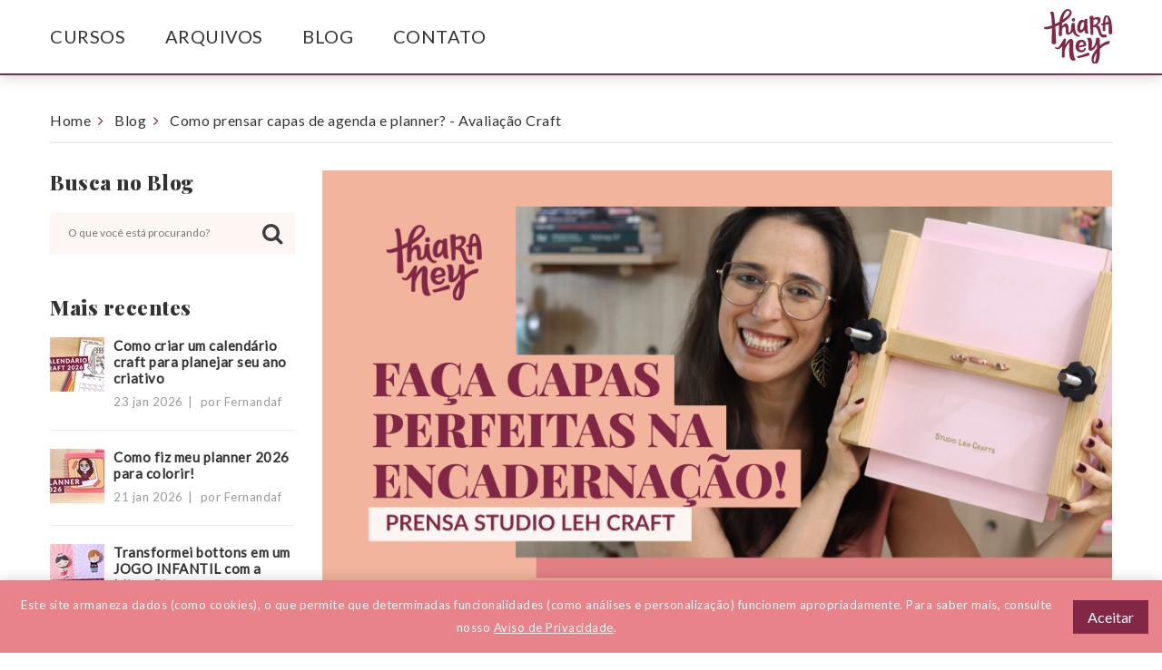

--- FILE ---
content_type: text/html; charset=utf-8
request_url: https://www.thiaraney.com.br/blog/como-prensar-capas-de-agenda-e-planner---avaliacao-craft-237
body_size: 12290
content:


<!DOCTYPE html>
<html lang="pt-br">
<head><meta charset="UTF-8" /><meta http-equiv="X-UA-Compatible" content="IE=edge" /><meta name="viewport" content="width=device-width, initial-scale=1.0" /><title>
	Como prensar capas de agenda e planner? - Avaliação Craft » Blog » Thiara Ney
</title>

<meta property="fb:app_id" content="1069910663034450" />
<meta id="ctl00_ucMeta_metaDescription" name="description" content="Vocês usam prensa de papel, pra prensar as capas de cadernos e agendas depois de encapar e antes de furar?"></meta> 
<meta id="ctl00_ucMeta_metaKeywords" name="keywords" content="silhouette, finanças, criatividade, personalizados, gestão, comunicação, produtividade, empreendedorismo, feminismo, mulher empreendedora, costura criativa, encadernação, craft, crafter, artesanato, profissionalização"></meta>
<meta id="ctl00_ucMeta_ogDescription" property="og:description" content="Vocês usam prensa de papel, pra prensar as capas de cadernos e agendas depois de encapar e antes de furar?"></meta>
<meta id="ctl00_ucMeta_ogImage" property="og:image" content="https://www.thiaraney.com.br:443/https:/www.thiaraney.com.br:443/files/blog/imagem/20230720141907_61-Avaliacao-Prensa-Leh-Craft_BLOG.png"></meta>	
	<link rel="apple-touch-icon" sizes="57x57" href="/images/favicon/thiaraney/apple-icon-57x57.png" />
	<link rel="apple-touch-icon" sizes="60x60" href="/images/favicon/thiaraney/apple-icon-60x60.png" />
	<link rel="apple-touch-icon" sizes="72x72" href="/images/favicon/thiaraney/apple-icon-72x72.png" />
	<link rel="apple-touch-icon" sizes="76x76" href="/images/favicon/thiaraney/apple-icon-76x76.png" />
	<link rel="apple-touch-icon" sizes="114x114" href="/images/favicon/thiaraney/apple-icon-114x114.png" />
	<link rel="apple-touch-icon" sizes="120x120" href="/images/favicon/thiaraney/apple-icon-120x120.png" />
	<link rel="apple-touch-icon" sizes="144x144" href="/images/favicon/thiaraney/apple-icon-144x144.png" />
	<link rel="apple-touch-icon" sizes="152x152" href="/images/favicon/thiaraney/apple-icon-152x152.png" />
	<link rel="apple-touch-icon" sizes="180x180" href="/images/favicon/thiaraney/apple-icon-180x180.png" />
	<link rel="icon" type="image/png" sizes="192x192" href="/images/favicon/thiaraney/android-icon-192x192.png" />
	<link rel="icon" type="image/png" sizes="32x32" href="/images/favicon/thiaraney/favicon-32x32.png" />
	<link rel="icon" type="image/png" sizes="96x96" href="/images/favicon/thiaraney/favicon-96x96.png" />
	<link rel="icon" type="image/png" sizes="16x16" href="/images/favicon/thiaraney/favicon-16x16.png" />
	<link rel="manifest" href="/images/favicon/thiaraney/manifest.json" />
	<meta name="apple-mobile-web-app-title" content="Thiara Ney" /><meta name="application-name" content="Thiara Ney" /><meta name="msapplication-TileColor" content="#822746" />
	<meta name="msapplication-TileImage" content="/images/favicon/thiaraney/ms-icon-144x144.png" />
	<meta name="theme-color" content="#822746" /><link rel="preconnect" href="https://fonts.gstatic.com" /><link rel="stylesheet" href="https://fonts.googleapis.com/css2?family=Lato&amp;display=swap" /><link rel="stylesheet" href="https://fonts.googleapis.com/css2?family=Playfair+Display:wght@400;600;900&amp;display=swap" /><link rel="stylesheet" href="https://maxcdn.bootstrapcdn.com/bootstrap/3.3.5/css/bootstrap.min.css" integrity="sha384-pdapHxIh7EYuwy6K7iE41uXVxGCXY0sAjBzaElYGJUrzwodck3Lx6IE2lA0rFREo" crossorigin="anonymous" /><link rel="stylesheet" href="https://maxcdn.bootstrapcdn.com/font-awesome/4.6.1/css/font-awesome.min.css" integrity="sha384-hQpvDQiCJaD2H465dQfA717v7lu5qHWtDbWNPvaTJ0ID5xnPUlVXnKzq7b8YUkbN" crossorigin="anonymous" /><link href="/bundle/css?v=sO6mAsiP99liPehhBhrg38UAOOpxcpqvUCXAXxNDgn41" rel="stylesheet"/>


<!-- Facebook Pixel Code -->
<script>
	!function(f,b,e,v,n,t,s)
	{if(f.fbq)return;n=f.fbq=function(){n.callMethod?
	n.callMethod.apply(n,arguments):n.queue.push(arguments)};
	if(!f._fbq)f._fbq=n;n.push=n;n.loaded=!0;n.version='2.0';
	n.queue=[];t=b.createElement(e);t.async=!0;
	t.src=v;s=b.getElementsByTagName(e)[0];
	s.parentNode.insertBefore(t,s)}(window,document,'script',
	'https://connect.facebook.net/en_US/fbevents.js');
	fbq('init', '1381160758969262'); 
	fbq('track', 'PageView');
</script>
<noscript>
	<img height="1" width="1"  src="https://www.facebook.com/tr?id=1381160758969262&ev=PageView&noscript=1"/>
</noscript>
<!-- End Facebook Pixel Code --></head>
<body>
	<!-- HEADER -->
	<form name="aspnetForm" method="post" action="./como-prensar-capas-de-agenda-e-planner---avaliacao-craft-237?post=como-prensar-capas-de-agenda-e-planner---avaliacao-craft-237" id="aspnetForm">
<div>
<input type="hidden" name="__EVENTTARGET" id="__EVENTTARGET" value="" />
<input type="hidden" name="__EVENTARGUMENT" id="__EVENTARGUMENT" value="" />
<input type="hidden" name="__VIEWSTATE" id="__VIEWSTATE" value="ZjnKy61K/BFwBOb/Z40Igx8RLYTZowAShe7Yv9vSE649ml63X71mafBDYGNz42kmGxmQW1V2Jf5NCp/Zkfiqdb8OprwEDEBZeIMTQpUS1rqokS5eOusZOAdE93nI0rXIIk3JGLR/88rDMqq8kklBM/hLMIXV2AQYM8336g7IawfMFQt+j/5AWq1DJbREgea84PX7FitoEHVLxccyJSa1aexibIkahZ6v/ru7R1y0xlXP0V+YgHRKTtidEytnKckT+6Op0zyk+kmTd5DYmwLOHFF5cwIysK5rRzx6/PRqBupjhYccTmsGxXGBgXkoVUOlUryOuahrPWJN7tIko9chqElWUeqWBa13at7+BHbbfNk+77/Cs7ZnKXEiHeNRttZZW0X/iqm1G+bq698hBi8KCj3C0mW06K3+tBfshhp42ZHeh3C+rx6vy4gcGq1uw3UWTOm8yFCecJOF7V8BTdmgHwk/Ao81y0NQa+mAB9zgBNpQFFMihEkrpbd+9UGRlqLxqdQy9ELD4T7r8gDfiv9okTWDEc0ki/MCZlE9g95KuytdVsPFBo6eMcorRVqK0mKujv9iF3uUjxtXZFm0WtO6+BInY4qdrTlZqSgwaTNxWT22pQkhKTNnqgMQjaTFS4hx/9059MNuulN2iBe2XMoP8wxzhWP73wzNsAKXMaCLuA67mSnMl8X8bcbXHB31EQaCTH+a7khWAaPxGJF6DggSf965145dd+CL3D1WbiBYomqUnjGPyOivGrz7O0YRQvEHcW/ZVf2Hi4BoCYlpSf7YvNODwKf821ZNsy70KhLjEmDCYNvKJHhowJC0ebr25OXVx44tOUsr/v594OCs+LhJ9dGyc1AhifHo83ZylVuqUpIUoSBOW9JFFkGnyaj3/I5QGPiI/VuZkzS9YNc1bL2GlfexpZN/4ktAtIVGA0w2J5wQSXVAWyJ0KLWl04/8tiiJ8NSpFFRJF4SzwLZGM85Hm32zGxgED0SXKyJXhqc2F0wbHJMzuoioEJccImKp2d1uyCbHHRw5HorXZalYnLIlMEpHq4Fw1UBoYet6uQug8pCEkOI1+H8LZq6XfTi+LSbkyDYHHzhHksjO3lBQ54MbfopOzXq3oTDMyaPKANpsKS5wUqIoTrhdyBz2K+8RI/nBNWgSLQ9pw4cNLpTz6LAA6csyncYg+uxC2FSVayCc2Pr8SU+p2WdZnOjtaP7P/RIvHI0yGoDjGbV6kd6BQ7gKc3U0whLOlI8khiKPCBOn/wQP2mGPbaRGWK2cRTYL6T4xKAqKWo7Dw9Fz6t+hdDs+6XZ2e1klfWpPc82E2uXDeMLgfmyYkegIgA1SJp4p8M6A3Ywt4ytOU9tgiFV81rpSjoeo5+017JnvadHf1ccVJ6rLMuw9hjagrC/NzFy1CzKqzVrO4FFpxi+7KXZyJzpfao3uHCRf65R0tGJq1RE7IqBEN8yN3NzEY73epxoX5iW7pYOqm6N6BNw1cRLzR6g3AsVxnKmD8ctTscSk32ji5gWR1JCsHYr6r4Hz6lWYwX0+W009gokAQXtUIFvUFqtC5z/BXPeerJHef+ujMnCA3TUbzObvUzQO/un+eUSMxKPNCE4xokuDjkulnzK3qYFoZqey6Ltgn3nqtONnEAFMmtUBDl05AvTvHhIGEwUrCcwnP9n/RGQeBBeJpYGPc4FeCgXkEFatraPwh5y+Eck2K4uD27y5wtsvZQ9Mt/[base64]/JizZ5ygZSVWhCqAn/6VDXZCke71uEgXaKnxYs5JUA/AVdK97QWPPqOT0kLjpapKSOKonOzRXZ0lZXS/jH3+AxOmyXc5jF9GamcjHBT66gfaT7vvAGaywYc35U3vv0j4SLOustzh2AoWOy6ejz7ubP7JrKn++e3HSqf9Y8O/3UrFRTvbTT6A7LLPDhoN/1XCHXZHKuhYbp3Pp+snbZGSZ1QXX7KOS3eJw2LEj682MQHPZY3XZ3T6w32YcWRsCrXdvjcoiPenm+hw6m/3Xtbwi2INNiVDHfa2fEKQrcsJbT+NHlVqBECqCOInlevE+IJ/[base64]/5pLMDGHJ+33+tIiFMdu6QY8Y2w05dGjQzlBZHGMjQzI+paWV1Ge5ogpWBeAlCNL4rZDyNDkT4zhpWdqgLBVHTGqzWoU06LSf/A+Muv2/[base64]/7HCVWzNq2zONNlrm28TgsQslntsxvTBL2Z5h79MdjN/ZQpf+66iLT90HhJY7olInJb0H/zV4AOT0QsVqKpp/9o4xIrPPz80FMRCjhPxW8m94cdv6/AFr+na5Lygm0AIHk322pQQBKBCR/FMQgI/a5mGLXC+K3EC9ZTD+vAbZ2DgiifWjxJQfXbJE1phoLRJYVaB61LbQn/VfYxALCB6H9yqscwDeGvs9rq+wfbyoN3VL3iOunnlO1F04p5GASUVednOVTeKErt4GsBt5Elcwc0zoz97IvTxq2uKUIzjlaK8abrqjnx4euSLRr0rgdYTNdMJyuh+iBG/0JbJttQ+9lyYXKHd4j8aqY2Kulp3ZNSdeqWX0Lqz8h7emEuz+YKFtkbudRan30Fa8zh/8Mrd2V5wXa/VBzdgPS1h1h+9XPEkBmP4SN5FKOW1rxiRSL/My5jPrAr3f4wEbYDt0mED1vQgUc2J+bcSrkmax0E521xCQewMl4NXXplan21ffGqk+z+4/EACkbjmG5uaZaIKa9E+noMQ5l9VajmZBHD06LvD30IjZ850mnMpb61btvN/dtu3hQ5PDy86CXuC7bPsnx6jXbXbrFkJ8d5mV0AAuj/OquKTky7R/0+V61zJSO9GbdgnwMzY8I4lCeUvhzZen89kjiWUGn1kIq0M8PgObFCFVTNriIaOn1o4cWYjAZHtRHjW5s5E3JwqYN0+2B7bVa8dS5Se+t/tkG6kwYa3vNVJKhtsV27l5+BSsDiXSgQEyDbgi7A1KcAN+ixcal6UKzTaWAvWNSPzCbQW/2IerH1R3ES6AqH8wRFQ6Eo+pmyzb4qDF/U8s41ZRiF9bBbNJxyx0pMWnmR0TKGdMHM8eHTke4g3QqWGViNs7B0tWW6MxegUqUFFO2JuVoCyhHki7SHPrFvGiv7uvYyL8HZ5uXf4/L2FYdulZ4p8zfxQL96aJ7fCJmVYQYYUvXVdU+HAHUeGscK7TxwLoaaCI/8PbEBzERkUXSASB6Q5v8VfipNxC5kWgcehbszlRosyTvGAAm8b76kEPsLnLpanCYf8IQfeLBWoiAMV01XPiGcp/7JQvVBKZgVFfdACjEYnAIpy25ISwUQybvxEmBNbG+p/2F3uveqlsCZPvesWIQ7dn+hKLZC5l8/gB4PVHu6yHmN9Gph3a0iV4evbqH3crmn6+zIws2UYsfKToXrdL6G5AtFEwDpcltnwN2uh9clhw5Iv9KdXcvFD8J/p6nJ0RHiXd2KgcYAaRGJDMoVOhkNH7wkpTJsBokiwPC/QAJ3VzDS9XdsOLRozxUguyeH+7VIBJkzUybG5GtnqXA==" />
</div>

<script type="text/javascript">
//<![CDATA[
var theForm = document.forms['aspnetForm'];
if (!theForm) {
    theForm = document.aspnetForm;
}
function __doPostBack(eventTarget, eventArgument) {
    if (!theForm.onsubmit || (theForm.onsubmit() != false)) {
        theForm.__EVENTTARGET.value = eventTarget;
        theForm.__EVENTARGUMENT.value = eventArgument;
        theForm.submit();
    }
}
//]]>
</script>


<script src="/WebResource.axd?d=pynGkmcFUV13He1Qd6_TZBQ1k_XPFg7v1XbtmgUzNA6S2un3TsnMe7cYh5z-jW-hIwxBJA2&amp;t=638901428248157332" type="text/javascript"></script>


<script src="/ScriptResource.axd?d=D9drwtSJ4hBA6O8UhT6CQnE_2DW18FisTuRx9Bk08MAn6PKcUWyvi2L6erJ1ShyEgqzg0Sr_x-NTHvjZhFLEjx1crcBeYBNqFnEpq076hYUDO-XDU5ih_QL7lyCTYYctOHOawjXFIU7ziOFZACWOOE5-M8s1&amp;t=5c0e0825" type="text/javascript"></script>
<script type="text/javascript">
//<![CDATA[
if (typeof(Sys) === 'undefined') throw new Error('ASP.NET Ajax client-side framework failed to load.');
//]]>
</script>

<script src="/ScriptResource.axd?d=JnUc-DEDOM5KzzVKtsL1tWNrQ7fdCqMdABqFPGDD9OH_BXMtdUHjF8Sdu1504EAAJMs6yDYsZiXc75KRTAZqbghBAesP0iD4179Ht9vZ9mNyG6zWnXt7CqX7u0fQx7XLX14xRGaRSXU6IjFg7z06CaTCf0w4UPGAPt_PEP0HbQF7dgz50&amp;t=5c0e0825" type="text/javascript"></script>
<div>

	<input type="hidden" name="__VIEWSTATEGENERATOR" id="__VIEWSTATEGENERATOR" value="AD7AD114" />
	<input type="hidden" name="__EVENTVALIDATION" id="__EVENTVALIDATION" value="q57cMHmCsfm28v2CiXDEEmPwZKWWu1EFCOogTBtSXjx9fYHL6eaJB7+xnVsAiHH+DWTIbYwTCo0cF4elcKe0fRDC51WF1+g0kVZH0baDPRiJhYXJV+su2AhZNb1GOPidznyMvQ==" />
</div>
		<script type="text/javascript">
//<![CDATA[
Sys.WebForms.PageRequestManager._initialize('ctl00$ScriptManager1', 'aspnetForm', [], [], [], 90, 'ctl00');
//]]>
</script>

		
			<header class="header header-style2">
				
				<div class="section-main-header">
					
					
					<a id="anchor-menu"></a>						
					<div class="kt-mainmenu fixed">
						


<div class="container">
	<div class="mainmenu-content">
		<div class="left-mainmenu">
			<span class="togole-menu-mobile"><i class="fa fa-bars"></i></span>
			<nav class="navigation">
				<ul class="main-menu">
					<li class="menu-item menu-parent"><a href="https://www.pagina.thiaraney.com.br/">Cursos</a></li>
					<li class="menu-item menu-parent"><a href="https://www.acrafteca.com.br/" target="_blank">Arquivos</a></li>
					<li class="menu-item menu-parent"><a href="/blog">Blog</a></li>
					<li class="menu-item menu-parent"><a href="/contato">Contato</a></li>

				</ul>
			</nav>
		</div>
		<div class="right-mainmenu">
			<a title="Thiara Ney" class="logo-small" href="/"><img src="/images/thiaraney/logo-02.svg" alt="Thiara Ney"></a>
			<ul class="kt-social">
				<li><a href="https://www.facebook.com/thiaraneyoficial/" target="_blank" rel="noopener noreferrer"><i class="fa fa-facebook"></i></a></li>
				<li><a href="https://instagram.com/thiaraney/" target="_blank" rel="noopener noreferrer"><i class="fa fa-instagram"></i></a></li>
				<li><a href="https://www.youtube.com/channel/UC5uMP8l8JZmG6B1KLgC35VQ" target="_blank" rel="noopener noreferrer"><i class="fa fa-youtube"></i></a></li>
				<li><a href="https://br.pinterest.com/thiaraney/" target="_blank"><i class="fa fa-pinterest"></i></a></li>
			</ul>
		</div>
	</div>
</div>
					</div>
				</div>
			</header>
							
		<div class="main-wrapper">
			<div class="container">
				
	
	

<div class="section-breadcrumb">
	<div class="breadcrumb">
		<a href="/">Home</a>
		<a href="../blog">Blog</a>
		<span>Como prensar capas de agenda e planner? - Avaliação Craft</span>
	</div>
</div>

	<div class="main-container">
		<div class="row">
			<div class="main-content main-right col-md-9 col-sm-8">
				<div class="single-blog">
					<article class="blog-item">
						<div class="post-format">
							<figure><img id="ctl00_content_imgPost" title="Como prensar capas de agenda e planner? - Avaliação Craft" src="https://www.thiaraney.com.br:443/files/blog/imagem/20230720141907_61-Avaliacao-Prensa-Leh-Craft_BLOG.png" style="border-width:0px;" /></figure>
						</div>
						<div class="post-info">
							<h3 class="title-post">Como prensar capas de agenda e planner? - Avaliação Craft</h3>
							<ul class="meta-post">
								<li class="author-post"><i class="icon-pe pe-7s-users"></i>Fernandaf</li>
								<li class="date-post"><i class="icon-pe pe-7s-clock"></i>02 ago 2023</li>
								<li class="comment-post"><i class="icon-pe pe-7s-comment"></i><span class="fb-comments-count" data-href="https://www.thiaraney.com.br/Post.aspx?post=como-prensar-capas-de-agenda-e-planner---avaliacao-craft-237"></span> Comentários</li>
							</ul>
							<div class="excerpt-post">
								<p>&nbsp;Voc&ecirc;s usam prensa de papel, pra prensar as capas de cadernos e agendas depois de encapar e antes de furar? Se n&atilde;o, eu recomendo come&ccedil;ar a usar.<br />
Prensar as capas tem 2 prop&oacute;sitos: um &eacute; deixa-las retinhas, sem envergar depois de encapadas, e o outro &eacute; melhorar a ader&ecirc;ncia do papel ou do adesivo ao papel&atilde;o, e impedir a forma&ccedil;&atilde;o de bolhas.</p>
<p><iframe width="560" height="315" src="https://www.youtube.com/embed/gTHvPq9QXzA" title="YouTube video player" frameborder="0" allow="accelerometer; autoplay; clipboard-write; encrypted-media; gyroscope; picture-in-picture; web-share" allowfullscreen=""></iframe></p>
							</div>
							
							<div class="group-share blog-share">
								<span>Compartilhe:</span>
								

<ul class="social">
	<li><a href="#" data-url="https://www.facebook.com/sharer.php?s=100&p[url]=#URL#"><i class="fa fa-facebook"></i></a></li>
	<li><a href="#" data-url="https://twitter.com/home?status=#URL#"><i class="fa fa-twitter"></i></a></li>
	
	
	<li><a href="#" data-url="https://linkedin.com/shareArticle?mini=true&url=#URL#"><i class="fa fa-linkedin"></i></a></li>
	<li><a href="#" data-url="https://www.tumblr.com/share/link?url=#URL#&description=#DESC#"><i class="fa fa-tumblr"></i></a></li>
	<li><a href="#" data-url="https://pinterest.com/pin/create/button/?url=#URL#&description=#DESC#&media=#IMG#"><i class="fa fa-pinterest"></i></a></li>
</ul>
							</div>
						</div>
					</article>
					<div id="comments">
						
						<div class="fb-comments" data-href="https://www.thiaraney.com.br/Post.aspx?post=como-prensar-capas-de-agenda-e-planner---avaliacao-craft-237" data-numposts="5" data-width="100%" data-colorscheme="light"></div>
					</div>
				</div>
			</div>
			<div class="sidebar col-md-3 col-sm-4">
				

<div class="widget widget-search">
	<h3 class="widget-title">Busca no Blog</h3>
	<div class="hm-form-search mgt0">
		<div class="form-search">
			<input name="ctl00$content$ucPostBusca$txtBusca" type="text" id="ctl00_content_ucPostBusca_txtBusca" class="txt-busca" placeholder="O que você está procurando?" />
			<span>
				<button class="button-search" data-search-type="busca"><i class="fa fa-search"></i></button>
				<input type="submit" name="ctl00$content$ucPostBusca$btnBusca" value="" id="ctl00_content_ucPostBusca_btnBusca" style="display: none;" />
			</span>
		</div>
	</div>
</div>
				

<div class="widget widget-recentpost">
	<h3 class="widget-title">Mais recentes</h3>
	
			<ul class="list-post widget-list">
		
			<li>
				<div class="post-thumb"><img id="ctl00_content_ucPostListaRecentes_rptPosts_ctl01_imgPost" src="../files/blog/micro/20260123095959_02-Calend%C3%A1rio-Craft-Blog.jpg" style="border-width:0px;" /></div>
				<div class="info-post">
					<h4 class="title-post"><a href="como-criar-um-calendario-craft-para-planejar-seu-ano-criativo-414" id="ctl00_content_ucPostListaRecentes_rptPosts_ctl01_aLeiaMais2">Como criar um calend&#225;rio craft para planejar seu ano criativo</a></h4>
					<div class="meta-post">
						<span class="date-post">23 jan 2026</span>
						<span class="author-post">por Fernandaf</span>
					</div>
				</div>
			</li>
		
			<li>
				<div class="post-thumb"><img id="ctl00_content_ucPostListaRecentes_rptPosts_ctl02_imgPost" src="../files/blog/micro/20260121111023_01-Planner-2026-blog.png" style="border-width:0px;" /></div>
				<div class="info-post">
					<h4 class="title-post"><a href="como-fiz-meu-planner-2026-para-colorir-413" id="ctl00_content_ucPostListaRecentes_rptPosts_ctl02_aLeiaMais2">Como fiz meu planner 2026 para colorir!</a></h4>
					<div class="meta-post">
						<span class="date-post">21 jan 2026</span>
						<span class="author-post">por Fernandaf</span>
					</div>
				</div>
			</li>
		
			<li>
				<div class="post-thumb"><img id="ctl00_content_ucPostListaRecentes_rptPosts_ctl03_imgPost" src="../files/blog/micro/20251218121845_79-Patrocinado-Mimo-BLOG.png" style="border-width:0px;" /></div>
				<div class="info-post">
					<h4 class="title-post"><a href="transformei-bottons-em-um-jogo-infantil-com-a-mimo-pin-412" id="ctl00_content_ucPostListaRecentes_rptPosts_ctl03_aLeiaMais2">Transformei bottons em um JOGO INFANTIL com a Mimo Pin</a></h4>
					<div class="meta-post">
						<span class="date-post">22 dez 2025</span>
						<span class="author-post">por Fernandaf</span>
					</div>
				</div>
			</li>
		
			<li>
				<div class="post-thumb"><img id="ctl00_content_ucPostListaRecentes_rptPosts_ctl04_imgPost" src="../files/blog/micro/20251215134647_77-%C3%81lbuns-Novembro-e-Dezembro-BLO.png" style="border-width:0px;" /></div>
				<div class="info-post">
					<h4 class="title-post"><a href="encadernacao-com-espiral-perfeita-usando-a-universal-cinch-411" id="ctl00_content_ucPostListaRecentes_rptPosts_ctl04_aLeiaMais2">Encaderna&#231;&#227;o com espiral perfeita usando a Universal Cinch</a></h4>
					<div class="meta-post">
						<span class="date-post">15 dez 2025</span>
						<span class="author-post">por Fernandaf</span>
					</div>
				</div>
			</li>
		
			<li>
				<div class="post-thumb"><img id="ctl00_content_ucPostListaRecentes_rptPosts_ctl05_imgPost" src="../files/blog/micro/20251128112021_66-Vlog-Dia-de-grava%C3%A7%C3%A3o-BLOG.png" style="border-width:0px;" /></div>
				<div class="info-post">
					<h4 class="title-post"><a href="como-e-um-dia-de-gravacao-na-minha-rotina-de-criativa---bastidores-reais-409" id="ctl00_content_ucPostListaRecentes_rptPosts_ctl05_aLeiaMais2">Como &#233; um dia de grava&#231;&#227;o na minha rotina de criativa - Bastidores Reais!</a></h4>
					<div class="meta-post">
						<span class="date-post">08 dez 2025</span>
						<span class="author-post">por Fernandaf</span>
					</div>
				</div>
			</li>
		
			<li>
				<div class="post-thumb"><img id="ctl00_content_ucPostListaRecentes_rptPosts_ctl06_imgPost" src="../files/blog/micro/20251204123240_75-Base-ES-BLOG.png" style="border-width:0px;" /></div>
				<div class="info-post">
					<h4 class="title-post"><a href="como-usar-a-base-eletrostatica-na-silhouette-portrait-4-410" id="ctl00_content_ucPostListaRecentes_rptPosts_ctl06_aLeiaMais2">Como usar a base eletrost&#225;tica na Silhouette Portrait 4</a></h4>
					<div class="meta-post">
						<span class="date-post">04 dez 2025</span>
						<span class="author-post">por Fernandaf</span>
					</div>
				</div>
			</li>
		
			</ul>
		
</div>

			</div>
		</div>
	</div>


			</div>
		</div>
		
			<!-- FOOTER -->
			<footer>
				<div class="footer-top">
					<div class="link-footer">
						<div class="row">
		
							<div class="col-xs-12 scroll-up text-center">
								<a href="javascript:void(0)" class="scroll-bt">
									<i class="pe-7s pe-7s-up-arrow"></i>
									<span>VOLTAR PARA TOPO</span>
								</a>
							</div>
						</div>
					</div>
					<div class="kt-map-ft">
						<div id="map-ft" class="kt-map"></div>
					</div>
				</div>
				<div class="widget-footer">
					<div class="container">
						<div class="row">
							<div class="col-sm-offset-2 col-sm-4 col-xs-12">
								<div class="logo-footer text-center">
									<a href="/"><img src="/images/thiaraney/logo-01.svg" alt="Thiara Ney" data-pin-no-hover="true"></a>
									<div class="desc-footer">Mulheres independentes mudam o mundo para melhor, e a única maneira de fazermos isso é juntas!</div>
								</div>
							</div>
							<div class="col-sm-offset-0 col-sm-4 col-xs-12">
								<div class="widget widget-menu">
									<h3 class="title-widget">Institucional</h3>
									<ul class="menu">
										<li><a href="/quem-somos">Sobre a Thiara</a></li>
										<li><a href="/blog">Blog</a></li>
										<li><a href="/contato">Contato</a></li>
										
										<li><a href="/newsletter">Assine nossa Newsletter</a></li>
										<li><a href="/aviso-privacidade">Aviso de Privacidade</a></li>
									</ul>
								</div>
							</div>
						</div>
					</div>
				</div>
				<div class="bottom-footer">
					<div class="container">
						<div class="row">
							<div class="coppyright col-sm-12 mgb20 text-center">
								<p>© 2026 Thiara Ney. Todos os direitos reservados.</p>
								<p>Todas as imagens e criações estão sob proteção da Lei do Direito Autoral no. 9.610.<br />Desta forma, fica PROIBIDA qualquer reprodução ou divulgação das mesmas sem prévia autorização.</p>
							</div>
							
						</div>
					</div>
				</div>
			</footer>
			
				<div id="cookie-consent">
					<div class="consent-container">
						<p>Este site armaneza dados (como cookies), o que permite que determinadas funcionalidades (como análises e personalização) funcionem apropriadamente. Para saber mais, consulte nosso <a href="/aviso-privacidade" target="_blank">Aviso de Privacidade</a>.</p>
						<button type="button" class="kt-button">Aceitar</button>
					</div>
				</div>
			


			<div id="loading-heart" class="mfp-bg">
				<div data-loader="heart"></div>
			</div>
			<a class="back-to-top" href="javascript:;"> 
				<i class="fa fa-angle-up"></i> 
			</a>
			<!-- /FOOTER -->	
		
		
		<script src="https://ajax.googleapis.com/ajax/libs/jquery/2.1.4/jquery.min.js" integrity="sha384-8gBf6Y4YYq7Jx97PIqmTwLPin4hxIzQw5aDmUg/DDhul9fFpbbLcLh3nTIIDJKhx" crossorigin="anonymous"></script>
		<script src="https://ajax.googleapis.com/ajax/libs/jqueryui/1.11.4/jquery-ui.min.js" integrity="sha384-YWP9O4NjmcGo4oEJFXvvYSEzuHIvey+LbXkBNJ1Kd0yfugEZN9NCQNpRYBVC1RvA" crossorigin="anonymous"></script>
		<script src="/bundle/js?v=FLzPpXhdmGIC7_VOVSjFV7fFyrRdRZ6pggeZONVLFy41"></script>


		
		<script type="text/javascript">
			(function (d, s, id) {
				var js, fjs = d.getElementsByTagName(s)[0];
				if (d.getElementById(id)) return;
				js = d.createElement(s); js.id = id;
				js.src = "https://connect.facebook.net/pt_BR/all.js#xfbml=1";
				fjs.parentNode.insertBefore(js, fjs);
			}(document, 'script', 'facebook-jssdk'));

			(function (d) {
				var f = d.getElementsByTagName('SCRIPT')[0], p = d.createElement('SCRIPT');
				p.type = 'text/javascript';
				p.async = true;
				p.setAttribute('data-pin-hover', 'true');
				p.src = 'https://assets.pinterest.com/js/pinit.js';
				f.parentNode.insertBefore(p, f);
			}(document));
		</script>

		




<!-- Global site tag (gtag.js) - Google Analytics -->
<script src="https://www.googletagmanager.com/gtag/js?id=G-JQLZXNKJG6"></script>
<script>
	window.dataLayer = window.dataLayer || [];
	function gtag(){dataLayer.push(arguments);}
	gtag('js', new Date());
	gtag('config', 'G-JQLZXNKJG6');
	gtag('config', 'AW-1038276997'); // Conversion ID do Google Ads
</script> 		
	</form> 
</body>
</html>


--- FILE ---
content_type: text/css; charset=utf-8
request_url: https://www.thiaraney.com.br/bundle/css?v=sO6mAsiP99liPehhBhrg38UAOOpxcpqvUCXAXxNDgn41
body_size: 38300
content:
.ui-helper-hidden{display:none}.ui-helper-hidden-accessible{border:0;clip:rect(0 0 0 0);height:1px;margin:-1px;overflow:hidden;padding:0;position:absolute;width:1px}.ui-helper-reset{margin:0;padding:0;border:0;outline:0;line-height:1.3;text-decoration:none;font-size:100%;list-style:none}.ui-helper-clearfix:before,.ui-helper-clearfix:after{content:"";display:table;border-collapse:collapse}.ui-helper-clearfix:after{clear:both}.ui-helper-clearfix{min-height:0}.ui-helper-zfix{width:100%;height:100%;top:0;left:0;position:absolute;opacity:0;filter:Alpha(Opacity=0)}.ui-front{z-index:100}.ui-state-disabled{cursor:default!important}.ui-icon{display:block;text-indent:-99999px;overflow:hidden;background-repeat:no-repeat}.ui-widget-overlay{position:fixed;top:0;left:0;width:100%;height:100%}.ui-draggable-handle{-ms-touch-action:none;touch-action:none}.ui-resizable{position:relative}.ui-resizable-handle{position:absolute;font-size:.1px;display:block;-ms-touch-action:none;touch-action:none}.ui-resizable-disabled .ui-resizable-handle,.ui-resizable-autohide .ui-resizable-handle{display:none}.ui-resizable-n{cursor:n-resize;height:7px;width:100%;top:-5px;left:0}.ui-resizable-s{cursor:s-resize;height:7px;width:100%;bottom:-5px;left:0}.ui-resizable-e{cursor:e-resize;width:7px;right:-5px;top:0;height:100%}.ui-resizable-w{cursor:w-resize;width:7px;left:-5px;top:0;height:100%}.ui-resizable-se{cursor:se-resize;width:12px;height:12px;right:1px;bottom:1px}.ui-resizable-sw{cursor:sw-resize;width:9px;height:9px;left:-5px;bottom:-5px}.ui-resizable-nw{cursor:nw-resize;width:9px;height:9px;left:-5px;top:-5px}.ui-resizable-ne{cursor:ne-resize;width:9px;height:9px;right:-5px;top:-5px}.ui-selectable{-ms-touch-action:none;touch-action:none}.ui-selectable-helper{position:absolute;z-index:100;border:1px dotted #000}.ui-sortable-handle{-ms-touch-action:none;touch-action:none}.ui-accordion .ui-accordion-header{display:block;cursor:pointer;position:relative;margin:2px 0 0 0;padding:.5em .5em .5em .7em;min-height:0;font-size:100%}.ui-accordion .ui-accordion-icons{padding-left:2.2em}.ui-accordion .ui-accordion-icons .ui-accordion-icons{padding-left:2.2em}.ui-accordion .ui-accordion-header .ui-accordion-header-icon{position:absolute;left:.5em;top:50%;margin-top:-8px}.ui-accordion .ui-accordion-content{padding:1em 2.2em;border-top:0;overflow:auto}.ui-autocomplete{position:absolute;top:0;left:0;cursor:default}.ui-button{display:inline-block;position:relative;padding:0;line-height:normal;margin-right:.1em;cursor:pointer;vertical-align:middle;text-align:center;overflow:visible}.ui-button,.ui-button:link,.ui-button:visited,.ui-button:hover,.ui-button:active{text-decoration:none}.ui-button-icon-only{width:2.2em}button.ui-button-icon-only{width:2.4em}.ui-button-icons-only{width:3.4em}button.ui-button-icons-only{width:3.7em}.ui-button .ui-button-text{display:block;line-height:normal}.ui-button-text-only .ui-button-text{padding:.4em 1em}.ui-button-icon-only .ui-button-text,.ui-button-icons-only .ui-button-text{padding:.4em;text-indent:-9999999px}.ui-button-text-icon-primary .ui-button-text,.ui-button-text-icons .ui-button-text{padding:.4em 1em .4em 2.1em}.ui-button-text-icon-secondary .ui-button-text,.ui-button-text-icons .ui-button-text{padding:.4em 2.1em .4em 1em}.ui-button-text-icons .ui-button-text{padding-left:2.1em;padding-right:2.1em}input.ui-button{padding:.4em 1em}.ui-button-icon-only .ui-icon,.ui-button-text-icon-primary .ui-icon,.ui-button-text-icon-secondary .ui-icon,.ui-button-text-icons .ui-icon,.ui-button-icons-only .ui-icon{position:absolute;top:50%;margin-top:-8px}.ui-button-icon-only .ui-icon{left:50%;margin-left:-8px}.ui-button-text-icon-primary .ui-button-icon-primary,.ui-button-text-icons .ui-button-icon-primary,.ui-button-icons-only .ui-button-icon-primary{left:.5em}.ui-button-text-icon-secondary .ui-button-icon-secondary,.ui-button-text-icons .ui-button-icon-secondary,.ui-button-icons-only .ui-button-icon-secondary{right:.5em}.ui-buttonset{margin-right:7px}.ui-buttonset .ui-button{margin-left:0;margin-right:-.3em}input.ui-button::-moz-focus-inner,button.ui-button::-moz-focus-inner{border:0;padding:0}.ui-datepicker{width:17em;padding:.2em .2em 0;display:none}.ui-datepicker .ui-datepicker-header{position:relative;padding:.2em 0}.ui-datepicker .ui-datepicker-prev,.ui-datepicker .ui-datepicker-next{position:absolute;top:2px;width:1.8em;height:1.8em}.ui-datepicker .ui-datepicker-prev-hover,.ui-datepicker .ui-datepicker-next-hover{top:1px}.ui-datepicker .ui-datepicker-prev{left:2px}.ui-datepicker .ui-datepicker-next{right:2px}.ui-datepicker .ui-datepicker-prev-hover{left:1px}.ui-datepicker .ui-datepicker-next-hover{right:1px}.ui-datepicker .ui-datepicker-prev span,.ui-datepicker .ui-datepicker-next span{display:block;position:absolute;left:50%;margin-left:-8px;top:50%;margin-top:-8px}.ui-datepicker .ui-datepicker-title{margin:0 2.3em;line-height:1.8em;text-align:center}.ui-datepicker .ui-datepicker-title select{font-size:1em;margin:1px 0}.ui-datepicker select.ui-datepicker-month,.ui-datepicker select.ui-datepicker-year{width:45%}.ui-datepicker table{width:100%;font-size:.9em;border-collapse:collapse;margin:0 0 .4em}.ui-datepicker th{padding:.7em .3em;text-align:center;font-weight:bold;border:0}.ui-datepicker td{border:0;padding:1px}.ui-datepicker td span,.ui-datepicker td a{display:block;padding:.2em;text-align:right;text-decoration:none}.ui-datepicker .ui-datepicker-buttonpane{background-image:none;margin:.7em 0 0 0;padding:0 .2em;border-left:0;border-right:0;border-bottom:0}.ui-datepicker .ui-datepicker-buttonpane button{float:right;margin:.5em .2em .4em;cursor:pointer;padding:.2em .6em .3em .6em;width:auto;overflow:visible}.ui-datepicker .ui-datepicker-buttonpane button.ui-datepicker-current{float:left}.ui-datepicker.ui-datepicker-multi{width:auto}.ui-datepicker-multi .ui-datepicker-group{float:left}.ui-datepicker-multi .ui-datepicker-group table{width:95%;margin:0 auto .4em}.ui-datepicker-multi-2 .ui-datepicker-group{width:50%}.ui-datepicker-multi-3 .ui-datepicker-group{width:33.3%}.ui-datepicker-multi-4 .ui-datepicker-group{width:25%}.ui-datepicker-multi .ui-datepicker-group-last .ui-datepicker-header,.ui-datepicker-multi .ui-datepicker-group-middle .ui-datepicker-header{border-left-width:0}.ui-datepicker-multi .ui-datepicker-buttonpane{clear:left}.ui-datepicker-row-break{clear:both;width:100%;font-size:0}.ui-datepicker-rtl{direction:rtl}.ui-datepicker-rtl .ui-datepicker-prev{right:2px;left:auto}.ui-datepicker-rtl .ui-datepicker-next{left:2px;right:auto}.ui-datepicker-rtl .ui-datepicker-prev:hover{right:1px;left:auto}.ui-datepicker-rtl .ui-datepicker-next:hover{left:1px;right:auto}.ui-datepicker-rtl .ui-datepicker-buttonpane{clear:right}.ui-datepicker-rtl .ui-datepicker-buttonpane button{float:left}.ui-datepicker-rtl .ui-datepicker-buttonpane button.ui-datepicker-current,.ui-datepicker-rtl .ui-datepicker-group{float:right}.ui-datepicker-rtl .ui-datepicker-group-last .ui-datepicker-header,.ui-datepicker-rtl .ui-datepicker-group-middle .ui-datepicker-header{border-right-width:0;border-left-width:1px}.ui-dialog{overflow:hidden;position:absolute;top:0;left:0;padding:.2em;outline:0}.ui-dialog .ui-dialog-titlebar{padding:.4em 1em;position:relative}.ui-dialog .ui-dialog-title{float:left;margin:.1em 0;white-space:nowrap;width:90%;overflow:hidden;text-overflow:ellipsis}.ui-dialog .ui-dialog-titlebar-close{position:absolute;right:.3em;top:50%;width:20px;margin:-10px 0 0 0;padding:1px;height:20px}.ui-dialog .ui-dialog-content{position:relative;border:0;padding:.5em 1em;background:none;overflow:auto}.ui-dialog .ui-dialog-buttonpane{text-align:left;border-width:1px 0 0 0;background-image:none;margin-top:.5em;padding:.3em 1em .5em .4em}.ui-dialog .ui-dialog-buttonpane .ui-dialog-buttonset{float:right}.ui-dialog .ui-dialog-buttonpane button{margin:.5em .4em .5em 0;cursor:pointer}.ui-dialog .ui-resizable-se{width:12px;height:12px;right:-5px;bottom:-5px;background-position:16px 16px}.ui-draggable .ui-dialog-titlebar{cursor:move}.ui-menu{list-style:none;padding:0;margin:0;display:block;outline:none}.ui-menu .ui-menu{position:absolute}.ui-menu .ui-menu-item{position:relative;margin:0;padding:3px 1em 3px .4em;cursor:pointer;min-height:0;list-style-image:url("[data-uri]")}.ui-menu .ui-menu-divider{margin:5px 0;height:0;font-size:0;line-height:0;border-width:1px 0 0 0}.ui-menu .ui-state-focus,.ui-menu .ui-state-active{margin:-1px}.ui-menu-icons{position:relative}.ui-menu-icons .ui-menu-item{padding-left:2em}.ui-menu .ui-icon{position:absolute;top:0;bottom:0;left:.2em;margin:auto 0}.ui-menu .ui-menu-icon{left:auto;right:0}.ui-progressbar{height:2em;text-align:left;overflow:hidden}.ui-progressbar .ui-progressbar-value{margin:-1px;height:100%}.ui-progressbar .ui-progressbar-overlay{background:url("[data-uri]");height:100%;filter:alpha(opacity=25);opacity:.25}.ui-progressbar-indeterminate .ui-progressbar-value{background-image:none}.ui-selectmenu-menu{padding:0;margin:0;position:absolute;top:0;left:0;display:none}.ui-selectmenu-menu .ui-menu{overflow:auto;overflow-x:hidden;padding-bottom:1px}.ui-selectmenu-menu .ui-menu .ui-selectmenu-optgroup{font-size:1em;font-weight:bold;line-height:1.5;padding:2px .4em;margin:.5em 0 0 0;height:auto;border:0}.ui-selectmenu-open{display:block}.ui-selectmenu-button{display:inline-block;overflow:hidden;position:relative;text-decoration:none;cursor:pointer}.ui-selectmenu-button span.ui-icon{right:.5em;left:auto;margin-top:-8px;position:absolute;top:50%}.ui-selectmenu-button span.ui-selectmenu-text{text-align:left;padding:.4em 2.1em .4em 1em;display:block;line-height:1.4;overflow:hidden;text-overflow:ellipsis;white-space:nowrap}.ui-slider{position:relative;text-align:left}.ui-slider .ui-slider-handle{position:absolute;z-index:2;width:1.2em;height:1.2em;cursor:default;-ms-touch-action:none;touch-action:none}.ui-slider .ui-slider-range{position:absolute;z-index:1;font-size:.7em;display:block;border:0;background-position:0 0}.ui-slider.ui-state-disabled .ui-slider-handle,.ui-slider.ui-state-disabled .ui-slider-range{filter:inherit}.ui-slider-horizontal{height:.8em}.ui-slider-horizontal .ui-slider-handle{top:-.3em;margin-left:-.6em}.ui-slider-horizontal .ui-slider-range{top:0;height:100%}.ui-slider-horizontal .ui-slider-range-min{left:0}.ui-slider-horizontal .ui-slider-range-max{right:0}.ui-slider-vertical{width:.8em;height:100px}.ui-slider-vertical .ui-slider-handle{left:-.3em;margin-left:0;margin-bottom:-.6em}.ui-slider-vertical .ui-slider-range{left:0;width:100%}.ui-slider-vertical .ui-slider-range-min{bottom:0}.ui-slider-vertical .ui-slider-range-max{top:0}.ui-spinner{position:relative;display:inline-block;overflow:hidden;padding:0;vertical-align:middle}.ui-spinner-input{border:none;background:none;color:inherit;padding:0;margin:.2em 0;vertical-align:middle;margin-left:.4em;margin-right:22px}.ui-spinner-button{width:16px;height:50%;font-size:.5em;padding:0;margin:0;text-align:center;position:absolute;cursor:default;display:block;overflow:hidden;right:0}.ui-spinner a.ui-spinner-button{border-top:none;border-bottom:none;border-right:none}.ui-spinner .ui-icon{position:absolute;margin-top:-8px;top:50%;left:0}.ui-spinner-up{top:0}.ui-spinner-down{bottom:0}.ui-spinner .ui-icon-triangle-1-s{background-position:-65px -16px}.ui-tabs{position:relative;padding:.2em}.ui-tabs .ui-tabs-nav{margin:0;padding:.2em .2em 0}.ui-tabs .ui-tabs-nav li{list-style:none;float:left;position:relative;top:0;margin:1px .2em 0 0;border-bottom-width:0;padding:0;white-space:nowrap}.ui-tabs .ui-tabs-nav .ui-tabs-anchor{float:left;padding:.5em 1em;text-decoration:none}.ui-tabs .ui-tabs-nav li.ui-tabs-active{margin-bottom:-1px;padding-bottom:1px}.ui-tabs .ui-tabs-nav li.ui-tabs-active .ui-tabs-anchor,.ui-tabs .ui-tabs-nav li.ui-state-disabled .ui-tabs-anchor,.ui-tabs .ui-tabs-nav li.ui-tabs-loading .ui-tabs-anchor{cursor:text}.ui-tabs-collapsible .ui-tabs-nav li.ui-tabs-active .ui-tabs-anchor{cursor:pointer}.ui-tabs .ui-tabs-panel{display:block;border-width:0;padding:1em 1.4em;background:none}.ui-tooltip{padding:8px;position:absolute;z-index:9999;max-width:300px;-webkit-box-shadow:0 0 5px #aaa;box-shadow:0 0 5px #aaa}body .ui-tooltip{border-width:2px}.ui-widget{font-family:Arial,Helvetica,sans-serif;font-size:1em}.ui-widget .ui-widget{font-size:1em}.ui-widget input,.ui-widget select,.ui-widget textarea,.ui-widget button{font-family:Arial,Helvetica,sans-serif;font-size:1em}.ui-widget-content{border:1px solid #ddd;background:#fff;color:#333}.ui-widget-content a{color:#333}.ui-widget-header{border:1px solid #ddd;background:#e9e9e9;color:#333;font-weight:bold}.ui-widget-header a{color:#333}.ui-state-default,.ui-widget-content .ui-state-default,.ui-widget-header .ui-state-default{border:1px solid #c5c5c5;background:#f6f6f6;font-weight:normal;color:#454545}.ui-state-default a,.ui-state-default a:link,.ui-state-default a:visited{color:#454545;text-decoration:none}.ui-state-hover,.ui-widget-content .ui-state-hover,.ui-widget-header .ui-state-hover,.ui-state-focus,.ui-widget-content .ui-state-focus,.ui-widget-header .ui-state-focus{border:1px solid #ccc;background:#ededed;font-weight:normal;color:#2b2b2b}.ui-state-hover a,.ui-state-hover a:hover,.ui-state-hover a:link,.ui-state-hover a:visited,.ui-state-focus a,.ui-state-focus a:hover,.ui-state-focus a:link,.ui-state-focus a:visited{color:#2b2b2b;text-decoration:none}.ui-state-active,.ui-widget-content .ui-state-active,.ui-widget-header .ui-state-active{border:1px solid #003eff;background:#007fff;font-weight:normal;color:#fff}.ui-state-active a,.ui-state-active a:link,.ui-state-active a:visited{color:#fff;text-decoration:none}.ui-state-highlight,.ui-widget-content .ui-state-highlight,.ui-widget-header .ui-state-highlight{border:1px solid #dad55e;background:#fffa90;color:#777620}.ui-state-highlight a,.ui-widget-content .ui-state-highlight a,.ui-widget-header .ui-state-highlight a{color:#777620}.ui-state-error,.ui-widget-content .ui-state-error,.ui-widget-header .ui-state-error{border:1px solid #f1a899;background:#fddfdf;color:#5f3f3f}.ui-state-error a,.ui-widget-content .ui-state-error a,.ui-widget-header .ui-state-error a{color:#5f3f3f}.ui-state-error-text,.ui-widget-content .ui-state-error-text,.ui-widget-header .ui-state-error-text{color:#5f3f3f}.ui-priority-primary,.ui-widget-content .ui-priority-primary,.ui-widget-header .ui-priority-primary{font-weight:bold}.ui-priority-secondary,.ui-widget-content .ui-priority-secondary,.ui-widget-header .ui-priority-secondary{opacity:.7;filter:Alpha(Opacity=70);font-weight:normal}.ui-state-disabled,.ui-widget-content .ui-state-disabled,.ui-widget-header .ui-state-disabled{opacity:.35;filter:Alpha(Opacity=35);background-image:none}.ui-state-disabled .ui-icon{filter:Alpha(Opacity=35)}.ui-icon{width:16px;height:16px}.ui-icon,.ui-widget-content .ui-icon{background-image:url("../images/ui-icons_444444_256x240.png")}.ui-widget-header .ui-icon{background-image:url("../images/ui-icons_444444_256x240.png")}.ui-state-default .ui-icon{background-image:url("../images/ui-icons_777777_256x240.png")}.ui-state-hover .ui-icon,.ui-state-focus .ui-icon{background-image:url("../images/ui-icons_555555_256x240.png")}.ui-state-active .ui-icon{background-image:url("../images/ui-icons_ffffff_256x240.png")}.ui-state-highlight .ui-icon{background-image:url("../images/ui-icons_777620_256x240.png")}.ui-state-error .ui-icon,.ui-state-error-text .ui-icon{background-image:url("../images/ui-icons_cc0000_256x240.png")}.ui-icon-blank{background-position:16px 16px}.ui-icon-carat-1-n{background-position:0 0}.ui-icon-carat-1-ne{background-position:-16px 0}.ui-icon-carat-1-e{background-position:-32px 0}.ui-icon-carat-1-se{background-position:-48px 0}.ui-icon-carat-1-s{background-position:-64px 0}.ui-icon-carat-1-sw{background-position:-80px 0}.ui-icon-carat-1-w{background-position:-96px 0}.ui-icon-carat-1-nw{background-position:-112px 0}.ui-icon-carat-2-n-s{background-position:-128px 0}.ui-icon-carat-2-e-w{background-position:-144px 0}.ui-icon-triangle-1-n{background-position:0 -16px}.ui-icon-triangle-1-ne{background-position:-16px -16px}.ui-icon-triangle-1-e{background-position:-32px -16px}.ui-icon-triangle-1-se{background-position:-48px -16px}.ui-icon-triangle-1-s{background-position:-64px -16px}.ui-icon-triangle-1-sw{background-position:-80px -16px}.ui-icon-triangle-1-w{background-position:-96px -16px}.ui-icon-triangle-1-nw{background-position:-112px -16px}.ui-icon-triangle-2-n-s{background-position:-128px -16px}.ui-icon-triangle-2-e-w{background-position:-144px -16px}.ui-icon-arrow-1-n{background-position:0 -32px}.ui-icon-arrow-1-ne{background-position:-16px -32px}.ui-icon-arrow-1-e{background-position:-32px -32px}.ui-icon-arrow-1-se{background-position:-48px -32px}.ui-icon-arrow-1-s{background-position:-64px -32px}.ui-icon-arrow-1-sw{background-position:-80px -32px}.ui-icon-arrow-1-w{background-position:-96px -32px}.ui-icon-arrow-1-nw{background-position:-112px -32px}.ui-icon-arrow-2-n-s{background-position:-128px -32px}.ui-icon-arrow-2-ne-sw{background-position:-144px -32px}.ui-icon-arrow-2-e-w{background-position:-160px -32px}.ui-icon-arrow-2-se-nw{background-position:-176px -32px}.ui-icon-arrowstop-1-n{background-position:-192px -32px}.ui-icon-arrowstop-1-e{background-position:-208px -32px}.ui-icon-arrowstop-1-s{background-position:-224px -32px}.ui-icon-arrowstop-1-w{background-position:-240px -32px}.ui-icon-arrowthick-1-n{background-position:0 -48px}.ui-icon-arrowthick-1-ne{background-position:-16px -48px}.ui-icon-arrowthick-1-e{background-position:-32px -48px}.ui-icon-arrowthick-1-se{background-position:-48px -48px}.ui-icon-arrowthick-1-s{background-position:-64px -48px}.ui-icon-arrowthick-1-sw{background-position:-80px -48px}.ui-icon-arrowthick-1-w{background-position:-96px -48px}.ui-icon-arrowthick-1-nw{background-position:-112px -48px}.ui-icon-arrowthick-2-n-s{background-position:-128px -48px}.ui-icon-arrowthick-2-ne-sw{background-position:-144px -48px}.ui-icon-arrowthick-2-e-w{background-position:-160px -48px}.ui-icon-arrowthick-2-se-nw{background-position:-176px -48px}.ui-icon-arrowthickstop-1-n{background-position:-192px -48px}.ui-icon-arrowthickstop-1-e{background-position:-208px -48px}.ui-icon-arrowthickstop-1-s{background-position:-224px -48px}.ui-icon-arrowthickstop-1-w{background-position:-240px -48px}.ui-icon-arrowreturnthick-1-w{background-position:0 -64px}.ui-icon-arrowreturnthick-1-n{background-position:-16px -64px}.ui-icon-arrowreturnthick-1-e{background-position:-32px -64px}.ui-icon-arrowreturnthick-1-s{background-position:-48px -64px}.ui-icon-arrowreturn-1-w{background-position:-64px -64px}.ui-icon-arrowreturn-1-n{background-position:-80px -64px}.ui-icon-arrowreturn-1-e{background-position:-96px -64px}.ui-icon-arrowreturn-1-s{background-position:-112px -64px}.ui-icon-arrowrefresh-1-w{background-position:-128px -64px}.ui-icon-arrowrefresh-1-n{background-position:-144px -64px}.ui-icon-arrowrefresh-1-e{background-position:-160px -64px}.ui-icon-arrowrefresh-1-s{background-position:-176px -64px}.ui-icon-arrow-4{background-position:0 -80px}.ui-icon-arrow-4-diag{background-position:-16px -80px}.ui-icon-extlink{background-position:-32px -80px}.ui-icon-newwin{background-position:-48px -80px}.ui-icon-refresh{background-position:-64px -80px}.ui-icon-shuffle{background-position:-80px -80px}.ui-icon-transfer-e-w{background-position:-96px -80px}.ui-icon-transferthick-e-w{background-position:-112px -80px}.ui-icon-folder-collapsed{background-position:0 -96px}.ui-icon-folder-open{background-position:-16px -96px}.ui-icon-document{background-position:-32px -96px}.ui-icon-document-b{background-position:-48px -96px}.ui-icon-note{background-position:-64px -96px}.ui-icon-mail-closed{background-position:-80px -96px}.ui-icon-mail-open{background-position:-96px -96px}.ui-icon-suitcase{background-position:-112px -96px}.ui-icon-comment{background-position:-128px -96px}.ui-icon-person{background-position:-144px -96px}.ui-icon-print{background-position:-160px -96px}.ui-icon-trash{background-position:-176px -96px}.ui-icon-locked{background-position:-192px -96px}.ui-icon-unlocked{background-position:-208px -96px}.ui-icon-bookmark{background-position:-224px -96px}.ui-icon-tag{background-position:-240px -96px}.ui-icon-home{background-position:0 -112px}.ui-icon-flag{background-position:-16px -112px}.ui-icon-calendar{background-position:-32px -112px}.ui-icon-cart{background-position:-48px -112px}.ui-icon-pencil{background-position:-64px -112px}.ui-icon-clock{background-position:-80px -112px}.ui-icon-disk{background-position:-96px -112px}.ui-icon-calculator{background-position:-112px -112px}.ui-icon-zoomin{background-position:-128px -112px}.ui-icon-zoomout{background-position:-144px -112px}.ui-icon-search{background-position:-160px -112px}.ui-icon-wrench{background-position:-176px -112px}.ui-icon-gear{background-position:-192px -112px}.ui-icon-heart{background-position:-208px -112px}.ui-icon-star{background-position:-224px -112px}.ui-icon-link{background-position:-240px -112px}.ui-icon-cancel{background-position:0 -128px}.ui-icon-plus{background-position:-16px -128px}.ui-icon-plusthick{background-position:-32px -128px}.ui-icon-minus{background-position:-48px -128px}.ui-icon-minusthick{background-position:-64px -128px}.ui-icon-close{background-position:-80px -128px}.ui-icon-closethick{background-position:-96px -128px}.ui-icon-key{background-position:-112px -128px}.ui-icon-lightbulb{background-position:-128px -128px}.ui-icon-scissors{background-position:-144px -128px}.ui-icon-clipboard{background-position:-160px -128px}.ui-icon-copy{background-position:-176px -128px}.ui-icon-contact{background-position:-192px -128px}.ui-icon-image{background-position:-208px -128px}.ui-icon-video{background-position:-224px -128px}.ui-icon-script{background-position:-240px -128px}.ui-icon-alert{background-position:0 -144px}.ui-icon-info{background-position:-16px -144px}.ui-icon-notice{background-position:-32px -144px}.ui-icon-help{background-position:-48px -144px}.ui-icon-check{background-position:-64px -144px}.ui-icon-bullet{background-position:-80px -144px}.ui-icon-radio-on{background-position:-96px -144px}.ui-icon-radio-off{background-position:-112px -144px}.ui-icon-pin-w{background-position:-128px -144px}.ui-icon-pin-s{background-position:-144px -144px}.ui-icon-play{background-position:0 -160px}.ui-icon-pause{background-position:-16px -160px}.ui-icon-seek-next{background-position:-32px -160px}.ui-icon-seek-prev{background-position:-48px -160px}.ui-icon-seek-end{background-position:-64px -160px}.ui-icon-seek-start{background-position:-80px -160px}.ui-icon-seek-first{background-position:-80px -160px}.ui-icon-stop{background-position:-96px -160px}.ui-icon-eject{background-position:-112px -160px}.ui-icon-volume-off{background-position:-128px -160px}.ui-icon-volume-on{background-position:-144px -160px}.ui-icon-power{background-position:0 -176px}.ui-icon-signal-diag{background-position:-16px -176px}.ui-icon-signal{background-position:-32px -176px}.ui-icon-battery-0{background-position:-48px -176px}.ui-icon-battery-1{background-position:-64px -176px}.ui-icon-battery-2{background-position:-80px -176px}.ui-icon-battery-3{background-position:-96px -176px}.ui-icon-circle-plus{background-position:0 -192px}.ui-icon-circle-minus{background-position:-16px -192px}.ui-icon-circle-close{background-position:-32px -192px}.ui-icon-circle-triangle-e{background-position:-48px -192px}.ui-icon-circle-triangle-s{background-position:-64px -192px}.ui-icon-circle-triangle-w{background-position:-80px -192px}.ui-icon-circle-triangle-n{background-position:-96px -192px}.ui-icon-circle-arrow-e{background-position:-112px -192px}.ui-icon-circle-arrow-s{background-position:-128px -192px}.ui-icon-circle-arrow-w{background-position:-144px -192px}.ui-icon-circle-arrow-n{background-position:-160px -192px}.ui-icon-circle-zoomin{background-position:-176px -192px}.ui-icon-circle-zoomout{background-position:-192px -192px}.ui-icon-circle-check{background-position:-208px -192px}.ui-icon-circlesmall-plus{background-position:0 -208px}.ui-icon-circlesmall-minus{background-position:-16px -208px}.ui-icon-circlesmall-close{background-position:-32px -208px}.ui-icon-squaresmall-plus{background-position:-48px -208px}.ui-icon-squaresmall-minus{background-position:-64px -208px}.ui-icon-squaresmall-close{background-position:-80px -208px}.ui-icon-grip-dotted-vertical{background-position:0 -224px}.ui-icon-grip-dotted-horizontal{background-position:-16px -224px}.ui-icon-grip-solid-vertical{background-position:-32px -224px}.ui-icon-grip-solid-horizontal{background-position:-48px -224px}.ui-icon-gripsmall-diagonal-se{background-position:-64px -224px}.ui-icon-grip-diagonal-se{background-position:-80px -224px}.ui-corner-all,.ui-corner-top,.ui-corner-left,.ui-corner-tl{border-top-left-radius:3px}.ui-corner-all,.ui-corner-top,.ui-corner-right,.ui-corner-tr{border-top-right-radius:3px}.ui-corner-all,.ui-corner-bottom,.ui-corner-left,.ui-corner-bl{border-bottom-left-radius:3px}.ui-corner-all,.ui-corner-bottom,.ui-corner-right,.ui-corner-br{border-bottom-right-radius:3px}.ui-widget-overlay{background:#aaa;opacity:.3;filter:Alpha(Opacity=30)}.ui-widget-shadow{margin:0 0 0 0;padding:5px;background:#666;opacity:.3;filter:Alpha(Opacity=30);border-radius:8px}.owl-carousel .animated{-webkit-animation-duration:1000ms;animation-duration:1000ms;-webkit-animation-fill-mode:both;animation-fill-mode:both}.owl-carousel .owl-animated-in{z-index:0}.owl-carousel .owl-animated-out{z-index:1}.owl-carousel .fadeOut{-webkit-animation-name:fadeOut;animation-name:fadeOut}@-webkit-keyframes fadeOut{0%{opacity:1}100%{opacity:0}}@keyframes fadeOut{0%{opacity:1}100%{opacity:0}}.owl-height{-webkit-transition:height 500ms ease-in-out;-moz-transition:height 500ms ease-in-out;-ms-transition:height 500ms ease-in-out;-o-transition:height 500ms ease-in-out;transition:height 500ms ease-in-out}.owl-carousel{display:none;width:100%;-webkit-tap-highlight-color:transparent;position:relative;z-index:1}.owl-carousel .owl-stage{position:relative;-ms-touch-action:pan-Y}.owl-carousel .owl-stage:after{content:".";display:block;clear:both;visibility:hidden;line-height:0;height:0}.owl-carousel .owl-stage-outer{position:relative;overflow:hidden;-webkit-transform:translate3d(0,0,0)}.owl-carousel .owl-controls .owl-nav .owl-prev,.owl-carousel .owl-controls .owl-nav .owl-next,.owl-carousel .owl-controls .owl-dot{cursor:pointer;cursor:hand;-webkit-user-select:none;-khtml-user-select:none;-moz-user-select:none;-ms-user-select:none;user-select:none}.owl-controls{text-align:center}.owl-carousel.owl-loaded{display:block}.owl-carousel.owl-loading{opacity:0;display:block}.owl-carousel.owl-hidden{opacity:0}.owl-carousel .owl-refresh .owl-item{display:none}.owl-carousel .owl-item{position:relative;min-height:1px;float:left;-webkit-backface-visibility:hidden;-webkit-tap-highlight-color:transparent;-webkit-touch-callout:none;-webkit-user-select:none;-moz-user-select:none;-ms-user-select:none;user-select:none}.owl-carousel .owl-item img{display:block;width:100%;-webkit-transform-style:preserve-3d}.owl-carousel.owl-text-select-on .owl-item{-webkit-user-select:auto;-moz-user-select:auto;-ms-user-select:auto;user-select:auto}.owl-carousel .owl-grab{cursor:move;cursor:-webkit-grab;cursor:-o-grab;cursor:-ms-grab;cursor:grab}.owl-carousel.owl-rtl{direction:rtl}.owl-carousel.owl-rtl .owl-item{float:right}.no-js .owl-carousel{display:block}.owl-carousel .owl-item .owl-lazy{opacity:0;-webkit-transition:opacity 400ms ease;-moz-transition:opacity 400ms ease;-ms-transition:opacity 400ms ease;-o-transition:opacity 400ms ease;transition:opacity 400ms ease}.owl-carousel .owl-item img{transform-style:preserve-3d}.owl-carousel .owl-video-wrapper{position:relative;height:100%;background:#000}.owl-carousel .owl-video-play-icon{position:absolute;height:80px;width:80px;left:50%;top:50%;margin-left:-40px;margin-top:-40px;background:url("owl.video.play.png") no-repeat;cursor:pointer;z-index:1;-webkit-backface-visibility:hidden;-webkit-transition:scale 100ms ease;-moz-transition:scale 100ms ease;-ms-transition:scale 100ms ease;-o-transition:scale 100ms ease;transition:scale 100ms ease}.owl-carousel .owl-video-play-icon:hover{-webkit-transition:scale(1.3,1.3);-moz-transition:scale(1.3,1.3);-ms-transition:scale(1.3,1.3);-o-transition:scale(1.3,1.3);transition:scale(1.3,1.3)}.owl-carousel .owl-video-playing .owl-video-tn,.owl-carousel .owl-video-playing .owl-video-play-icon{display:none}.owl-carousel .owl-video-tn{opacity:0;height:100%;background-position:center center;background-repeat:no-repeat;-webkit-background-size:contain;-moz-background-size:contain;-o-background-size:contain;background-size:contain;-webkit-transition:opacity 400ms ease;-moz-transition:opacity 400ms ease;-ms-transition:opacity 400ms ease;-o-transition:opacity 400ms ease;transition:opacity 400ms ease}.owl-carousel .owl-video-frame{position:relative;z-index:1}@font-face{font-family:'Pe-icon-7-stroke';src:url('../fonts/Pe-icon-7-stroke.eot?d7yf1v');src:url('../fonts/Pe-icon-7-stroke.eot?#iefixd7yf1v') format('embedded-opentype'),url('../fonts/Pe-icon-7-stroke.woff?d7yf1v') format('woff'),url('../fonts/Pe-icon-7-stroke.ttf?d7yf1v') format('truetype'),url('../fonts/Pe-icon-7-stroke.svg?d7yf1v#Pe-icon-7-stroke') format('svg');font-weight:normal;font-style:normal}[class^="pe-7s-"],[class*=" pe-7s-"]{font-family:'Pe-icon-7-stroke';speak:none;font-style:normal;font-weight:normal;font-variant:normal;text-transform:none;line-height:1;-webkit-font-smoothing:antialiased;-moz-osx-font-smoothing:grayscale}.pe-7s-attention:before{content:""}.pe-7s-clock:before{content:""}.pe-7s-close-circle:before{content:""}.pe-7s-comment:before{content:""}.pe-7s-download:before{content:""}.pe-7s-help1:before{content:""}.pe-7s-right-arrow:before{content:""}.pe-7s-up-arrow:before{content:""}.pe-7s-users:before{content:""}@font-face{font-family:'flexslider-icon';src:url('../fonts/flexslider-icon.eot');src:url('../fonts/flexslider-icon.eot?#iefix') format('embedded-opentype'),url('../fonts/flexslider-icon.woff') format('woff'),url('../fonts/flexslider-icon.ttf') format('truetype'),url('../fonts/flexslider-icon.svg#flexslider-icon') format('svg');font-weight:normal;font-style:normal}.flex-container a:hover,.flex-slider a:hover{outline:none}.slides,.slides>li,.flex-control-nav,.flex-direction-nav{margin:0;padding:0;list-style:none}.flex-pauseplay span{text-transform:capitalize}.flexslider{margin:0;padding:0}.flexslider .slides>li{display:none;-webkit-backface-visibility:hidden}.flexslider .slides img{width:100%;display:block}.flexslider .slides:after{content:"\20";display:block;clear:both;visibility:hidden;line-height:0;height:0}html[xmlns] .flexslider .slides{display:block}* html .flexslider .slides{height:1%}.no-js .flexslider .slides>li:first-child{display:block}.flexslider{margin:0 0 60px;background:#fff;border:4px solid #fff;position:relative;zoom:1;-webkit-border-radius:4px;-moz-border-radius:4px;border-radius:4px;-webkit-box-shadow:'' 0 1px 4px rgba(0,0,0,.2);-moz-box-shadow:'' 0 1px 4px rgba(0,0,0,.2);-o-box-shadow:'' 0 1px 4px rgba(0,0,0,.2);box-shadow:'' 0 1px 4px rgba(0,0,0,.2)}.flexslider .slides{zoom:1}.flexslider .slides img{height:auto;-moz-user-select:none}.flex-viewport{max-height:2000px;-webkit-transition:all 1s ease;-moz-transition:all 1s ease;-ms-transition:all 1s ease;-o-transition:all 1s ease;transition:all 1s ease}.loading .flex-viewport{max-height:300px}.carousel li{margin-right:5px}.flex-direction-nav{*height:0}.flex-direction-nav a{text-decoration:none;display:block;width:40px;height:40px;margin:-20px 0 0;position:absolute;top:50%;z-index:10;overflow:hidden;opacity:0;cursor:pointer;color:rgba(0,0,0,.8);text-shadow:1px 1px 0 rgba(255,255,255,.3);-webkit-transition:all .3s ease-in-out;-moz-transition:all .3s ease-in-out;-ms-transition:all .3s ease-in-out;-o-transition:all .3s ease-in-out;transition:all .3s ease-in-out}.flex-direction-nav a:before{font-family:"flexslider-icon";font-size:40px;display:inline-block;content:'';color:rgba(0,0,0,.8);text-shadow:1px 1px 0 rgba(255,255,255,.3)}.flex-direction-nav a.flex-next:before{content:''}.flex-direction-nav .flex-prev{left:-50px}.flex-direction-nav .flex-next{right:-50px;text-align:right}.flexslider:hover .flex-direction-nav .flex-prev{opacity:.7;left:10px}.flexslider:hover .flex-direction-nav .flex-prev:hover{opacity:1}.flexslider:hover .flex-direction-nav .flex-next{opacity:.7;right:10px}.flexslider:hover .flex-direction-nav .flex-next:hover{opacity:1}.flex-direction-nav .flex-disabled{opacity:0!important;filter:alpha(opacity=0);cursor:default;z-index:-1}.flex-pauseplay a{display:block;width:20px;height:20px;position:absolute;bottom:5px;left:10px;opacity:.8;z-index:10;overflow:hidden;cursor:pointer;color:#000}.flex-pauseplay a:before{font-family:"flexslider-icon";font-size:20px;display:inline-block;content:''}.flex-pauseplay a:hover{opacity:1}.flex-pauseplay a.flex-play:before{content:''}.flex-control-nav{width:100%;position:absolute;bottom:-40px;text-align:center}.flex-control-nav li{margin:0 6px;display:inline-block;zoom:1;*display:inline}.flex-control-paging li a{display:inline-block;width:8px;height:8px;-webkit-border-radius:6px;-moz-border-radius:6px;-ms-border-radius:6px;-o-border-radius:6px;border-radius:6px;background-color:#ddd;-webkit-transition:all .3s ease 0s;-o-transition:all .3s ease 0s;transition:all .3s ease 0s;margin:0 2px;text-indent:-9999px}.flex-control-paging li a:hover{background:#f16676;background:rgba(241,102,118,.5)}.flex-control-paging li a.flex-active{width:12px;height:12px;margin-bottom:-2px;background-color:transparent;border:2px solid #3abab5}.flex-control-thumbs{margin:5px 0 0;position:static;overflow:hidden}.flex-control-thumbs li{width:25%;float:left;margin:0}.flex-control-thumbs img{width:100%;height:auto;display:block;opacity:.7;cursor:pointer;-moz-user-select:none;-webkit-transition:all 1s ease;-moz-transition:all 1s ease;-ms-transition:all 1s ease;-o-transition:all 1s ease;transition:all 1s ease}.flex-control-thumbs img:hover{opacity:1}.flex-control-thumbs .flex-active{opacity:1;cursor:default}@media screen and (max-width:860px){.flex-direction-nav .flex-prev{opacity:1;left:10px}.flex-direction-nav .flex-next{opacity:1;right:10px}}.mfp-bg{top:0;left:0;width:100%;height:100%;z-index:1042;overflow:hidden;position:fixed;background-color:rgba(11,11,11,.8)}.mfp-wrap{top:0;left:0;width:100%;height:100%;z-index:1043;position:fixed;outline:none!important;-webkit-backface-visibility:hidden}.mfp-container{text-align:center;position:absolute;width:100%;height:100%;left:0;top:0;padding:0 8px;box-sizing:border-box}.mfp-container:before{content:'';display:inline-block;height:100%;vertical-align:middle}.mfp-align-top .mfp-container:before{display:none}.mfp-content{position:relative;display:inline-block;vertical-align:middle;margin:0 auto;text-align:left;z-index:1045}.mfp-inline-holder .mfp-content,.mfp-ajax-holder .mfp-content{width:100%;cursor:auto}.mfp-ajax-cur{cursor:progress}.mfp-zoom-out-cur,.mfp-zoom-out-cur .mfp-image-holder .mfp-close{cursor:-moz-zoom-out;cursor:-webkit-zoom-out;cursor:zoom-out}.mfp-zoom{cursor:pointer;cursor:-webkit-zoom-in;cursor:-moz-zoom-in;cursor:zoom-in}.mfp-auto-cursor .mfp-content{cursor:auto}.mfp-close,.mfp-arrow,.mfp-preloader,.mfp-counter{-webkit-user-select:none;-moz-user-select:none;user-select:none}.mfp-loading.mfp-figure{display:none}.mfp-hide{display:none!important}.mfp-preloader{font-size:16px;color:#3abab5;position:absolute;top:50%;width:auto;text-align:center;margin-top:-.8em;left:8px;right:8px;z-index:1044}.mfp-preloader a{color:#ccc}.mfp-preloader a:hover{color:#fff}.mfp-s-ready .mfp-preloader{display:none}.mfp-s-error .mfp-content{display:none}button.mfp-close,button.mfp-arrow{overflow:visible;cursor:pointer;background:transparent;border:0;-webkit-appearance:none;display:block;outline:none;padding:0;z-index:1046;box-shadow:none;touch-action:manipulation}button::-moz-focus-inner{padding:0;border:0}.mfp-close{width:44px;height:44px;line-height:44px;position:absolute;right:0;top:0;text-decoration:none;text-align:center;opacity:.65;padding:0 0 18px 10px;color:#fff;font-style:normal;font-size:28px;font-family:Arial,Baskerville,monospace}.mfp-close:hover,.mfp-close:focus{opacity:1}.mfp-close:active{top:1px}.mfp-close-btn-in .mfp-close{color:#333}.mfp-image-holder .mfp-close,.mfp-iframe-holder .mfp-close{color:#fff;right:-6px;text-align:right;padding-right:6px;width:100%}.mfp-counter{position:absolute;top:0;right:0;color:#ccc;font-size:12px;line-height:18px;white-space:nowrap}.mfp-arrow{position:absolute;opacity:.65;margin:0;top:50%;margin-top:-55px;padding:0;width:90px;height:110px;-webkit-tap-highlight-color:transparent}.mfp-arrow:active{margin-top:-54px}.mfp-arrow:hover,.mfp-arrow:focus{opacity:1}.mfp-arrow:before,.mfp-arrow:after{content:'';display:block;width:0;height:0;position:absolute;left:0;top:0;margin-top:35px;margin-left:35px;border:medium inset transparent}.mfp-arrow:after{border-top-width:13px;border-bottom-width:13px;top:8px}.mfp-arrow:before{border-top-width:21px;border-bottom-width:21px;opacity:.7}.mfp-arrow-left{left:0}.mfp-arrow-left:after{border-right:17px solid #fff;margin-left:31px}.mfp-arrow-left:before{margin-left:25px;border-right:27px solid #3f3f3f}.mfp-arrow-right{right:0}.mfp-arrow-right:after{border-left:17px solid #fff;margin-left:39px}.mfp-arrow-right:before{border-left:27px solid #3f3f3f}.mfp-iframe-holder{padding-top:40px;padding-bottom:40px}.mfp-iframe-holder .mfp-content{line-height:0;width:100%;max-width:992px}.mfp-iframe-holder .mfp-close{top:-40px}.mfp-iframe-scaler{width:100%;height:0;overflow:hidden;padding-top:56.25%}.mfp-iframe-scaler iframe{position:absolute;display:block;top:0;left:0;width:100%;height:100%;box-shadow:0 0 8px rgba(0,0,0,.6);background:#fff}img.mfp-img{width:auto;max-width:100%;height:auto;display:block;line-height:0;box-sizing:border-box;padding:40px 0 40px;margin:0 auto}.mfp-figure{line-height:0}.mfp-figure:after{content:'';position:absolute;left:0;top:40px;bottom:40px;display:block;right:0;width:auto;height:auto;z-index:-1;box-shadow:0 0 8px rgba(0,0,0,.6);background:#444}.mfp-figure small{color:#bdbdbd;display:block;font-size:12px;line-height:14px}.mfp-figure figure{margin:0}.mfp-bottom-bar{margin-top:-36px;position:absolute;top:100%;left:0;width:100%;cursor:auto}.mfp-title{text-align:left;line-height:18px;color:#f3f3f3;word-wrap:break-word;padding-right:36px}.mfp-image-holder .mfp-content{max-width:100%}.mfp-gallery .mfp-image-holder .mfp-figure{cursor:pointer}.mfp-white-popup{position:relative;background:#fff;padding:20px;width:90%;margin:20px auto}.mfp-white-popup.small{max-width:650px}@media screen and (max-width:800px)and (orientation:landscape),screen and (max-height:300px){.mfp-img-mobile .mfp-image-holder{padding-left:0;padding-right:0}.mfp-img-mobile img.mfp-img{padding:0}.mfp-img-mobile .mfp-figure:after{top:0;bottom:0}.mfp-img-mobile .mfp-figure small{display:inline;margin-left:5px}.mfp-img-mobile .mfp-bottom-bar{background:rgba(0,0,0,.6);bottom:0;margin:0;top:auto;padding:3px 5px;position:fixed;box-sizing:border-box}.mfp-img-mobile .mfp-bottom-bar:empty{padding:0}.mfp-img-mobile .mfp-counter{right:5px;top:3px}.mfp-img-mobile .mfp-close{top:0;right:0;width:35px;height:35px;line-height:35px;background:rgba(0,0,0,.6);position:fixed;text-align:center;padding:0}}@media all and (max-width:900px){.mfp-arrow{-webkit-transform:scale(.75);transform:scale(.75)}.mfp-arrow-left{-webkit-transform-origin:0;transform-origin:0}.mfp-arrow-right{-webkit-transform-origin:100%;transform-origin:100%}.mfp-container{padding-left:6px;padding-right:6px}}body{font-family:'Lato',sans-serif;font-size:16px;line-height:25px;color:#777;letter-spacing:.5px;background:#fff}a{color:#822746;-webkit-transition:all .3s ease 0s;-o-transition:all .3s ease 0s;transition:all .3s ease 0s;text-decoration:none}a:hover,a:focus{color:inherit;outline:none;text-decoration:none}p{margin-bottom:20px}img{max-width:100%}h1,h2,h3,h4,h5,h6{color:#333;font-family:'Playfair Display',serif;font-weight:900;margin-top:0;margin-bottom:15px}h1{font-size:36px;line-height:40px}h2{font-size:30px;line-height:34px}h3{font-size:25px;line-height:29px}h4{font-size:18px;line-height:22px}h5{font-size:14px;line-height:18px}h6{font-size:12px;line-height:16px}ul,ol{padding:0;margin:0}ul ul,ol ol,ul ol,ol ul{padding-left:35px}.fa{line-height:inherit}iframe{max-width:100%}::-webkit-input-placeholder{color:inherit;opacity:1}:-moz-placeholder{color:inherit;opacity:1}::-moz-placeholder{color:inherit;opacity:1}:-ms-input-placeholder{color:inherit;opacity:1}*:focus{outline-color:#822746}.title-ss{font-size:32px;line-height:36px;margin-bottom:60px}.damion{font-family:'Damion',cursive}.font-bold{font-weight:bold}.title-blocktext{display:block;margin-bottom:10px}.color-recent{color:#822746}.ui-widget input,.ui-widget select,.ui-widget textarea,.ui-widget button,.ui-widget-content a{font-family:inherit;font-size:inherit;line-height:inherit;color:inherit}.chosen-container-single .chosen-single{-webkit-border-radius:0;-moz-border-radius:0;-ms-border-radius:0;-o-border-radius:0;border-radius:0;border:2px solid #efefef;font-size:15px;background:none;box-shadow:none;height:auto}.chosen-container-single .chosen-single div{width:25px}.chosen-container-single .chosen-single div b{background:none!important}.chosen-container-single .chosen-single div b:after{content:"";font-family:'FontAwesome';color:#822746}.mt20{margin-top:20px!important}.mb25{margin-bottom:25px!important}.main-wrapper{padding-top:80px}.main-container{padding:30px 0 0}.banner-page{background-image:url(../images/banner-page.jpg);background-position:center;background-size:cover;background-repeat:no-repeat;height:230px;position:relative}.banner-page .title-page{text-align:center;width:100%;position:absolute;top:50%;left:0;-webkit-transform:translateY(-50%);-ms-transform:translateY(-50%);-o-transform:translateY(-50%);transform:translateY(-50%)}.banner-page .title-page h2{display:inline-block;font-size:32px;background:#fff;padding:8px}.banner-page .title-page h2 span{border:solid 1px #822746;padding:5px 10px;display:inline-block}.section-breadcrumb{padding:15px 0 10px;border-bottom:2px solid #eee}.breadcrumb{color:#333;background-color:transparent;padding:0;-webkit-border-radius:0;-moz-border-radius:0;-ms-border-radius:0;-o-border-radius:0;border-radius:0;margin:0}.breadcrumb a{color:inherit}.breadcrumb a:hover{color:#822746}.breadcrumb a:after{content:"";font-family:'FontAwesome';color:#822746;display:inline-block;margin:0 8px}.text-content{overflow-wrap:break-word}.text-content p{margin-bottom:10px}.text-content div{margin-bottom:30px}.text-content div{margin-bottom:30px}.text-content ul{margin-left:30px}.text-content table,.text-content th,.text-content td{border:solid 1px #eee;padding:5px 10px;text-align:left}.text-content table{border-collapse:collapse;margin-bottom:20px}.text-content th{background-color:#822746;color:#fff}.text-content a:hover{text-decoration:underline}.box-content{padding:2em 0;border-bottom:solid 2px #eee}.box-content.no-padding-top{padding-top:0}.header .left-topbar .kt-language,.header .left-topbar .kt-currency{float:left}.header .right-topbar .kt-messega,.header .right-topbar .kt-menutop,.kt-menutop-logged{float:right}.section-topbar{color:#858585;line-height:25px}.kt-menutop-logged{padding:13px 0}.kt-menutop{margin-left:15px;padding:13px 0}.kt-menutop li{display:inline-block;list-style:none;color:inherit}.kt-menutop li a,.kt-menutop-logged a.user-name{color:inherit;display:inline-block;line-height:18px;padding:0 14px;border-left:1px solid #ccc}.kt-messega{padding:13px 0;color:#822746;display:inline-block}.kt-menutop li a:hover{color:#822746}.kt-language,.kt-currency{padding:13px 0;margin-right:20px;display:inline-block;position:relative}.kt-menutop-logged{position:relative}.dropdown-menu{border:2px solid #eee;border-radius:0;box-shadow:none}.kt-language a,.kt-currency a,.kt-menutop-logged a{color:inherit}.kt-language .toggle-dropdown .fa,.kt-currency .toggle-dropdown .fa,.kt-menutop-logged .toggle-dropdown .fa{color:#822746;margin-left:5px}.section-main-header .hm-content-header{border-bottom:1px solid #eee;padding:20px 0;background:#822746}.section-main-header .hm-content-header .logo{text-align:center}.section-main-header .hm-content-header .logo img{max-width:160px}.hm-content-header .infosupport-shoppingcart{float:right;padding:10px 0}.infosupport-shoppingcart{display:inline-block}.hm-form-search{display:inline-block;width:620px;max-width:100%;text-align:left}.hm-form-search .form-search{float:left;background:#fef6f3}.hm-form-search .form-search input[type="text"]{border:none}.hm-form-search .form-search input[type="text"]:focus{outline:none}.hm-form-search .chosen-container{width:30%!important}.hm-form-search .chosen-container .chosen-single{border:none;font-size:15px;color:#333;height:auto;padding:10px 12px;border-left:2px solid #efefef}.hm-form-search .chosen-container-single .chosen-single div b:after{line-height:45px}.form-search{display:table}.form-search input[type="text"]{padding:10px 20px;color:#777;display:table-cell;width:100%;background:transparent}.form-search>span{display:table-cell;vertical-align:middle;width:1%}.form-search button{background:#fef6f2;border:none;padding:10px 13px;font-size:24px;color:#822746;width:50px}.chosen-container .chosen-drop{border-color:#eee;box-shadow:none;-webkit-border-radius:0;-moz-border-radius:0;-ms-border-radius:0;-o-border-radius:0;border-radius:0}.chosen-container-single .chosen-search input[type="text"]{border-color:#eee}.hm-form-search .chosen-container .chosen-drop{border-width:0 2px 2px 2px;width:101%}.infosupport-shoppingcart>div{display:inline-block;position:relative}.infosupport-shoppingcart>div:after{content:"";height:25px;width:1px;background-color:#ccc;display:inline-block;margin:0 10px -7px}.infosupport-shoppingcart>div:last-child:after{display:none}.text-contact{color:#868686}.text-contact .fa{color:#822746;font-size:14px;margin-right:8px}.kt-shopping-cart{position:relative}.kt-shopping-cart .icon-cart{display:inline-block;cursor:pointer}.kt-shopping-cart .price{display:inline-block;font-size:16px;color:#fef6f2;font-weight:700}.kt-shopping-cart .icon-cart .fa{font-size:26px;color:#fdce79}.kt-shopping-cart .icon-cart .number-pro{width:20px;height:20px;line-height:20px;color:#822746;background-color:#fef6f2;font-size:12px;text-align:center;border-radius:50%;position:relative;top:-16px;left:-8px;display:inline-block;font-weight:700}.kt-shopping-cart .shopping-cart-head{display:none;position:absolute;right:0;top:160%;border:2px solid #eee;padding:20px;min-width:370px;background-color:#fff;z-index:3;text-align:left}.widget-shopping-cart .list-products li{position:relative}.widget-shopping-cart .list-products li .edit-remove-item{position:absolute;right:0;top:20px}.widget-shopping-cart .list-products li .edit-remove-item a{color:inherit;display:inline-block;margin-left:10px;font-size:18px}.widget-shopping-cart .list-products li .edit-remove-item a:hover{color:#822746}.widget-shopping-cart .buttons{border-top:1px solid #eee;margin:0;padding:25px 0;text-align:center}.widget-shopping-cart .buttons .kt-buttons{padding:10px 20px;margin:0 5px}.kt-mainmenu .mainmenu-content{border-bottom:2px solid #822746;display:table;width:100%}.kt-mainmenu .mainmenu-content .right-mainmenu{display:table-cell;text-align:right;vertical-align:middle}.kt-mainmenu .mainmenu-content .right-mainmenu a.logo-small{display:none}.kt-mainmenu .mainmenu-content .right-mainmenu a.logo-small IMG{width:75px}.kt-mainmenu .mainmenu-content .left-mainmenu{display:table-cell;vertical-align:middle;text-align:left}.kt-social li{list-style:none;display:inline-block;margin-left:8px}.kt-social li a{font-size:22px}.kt-mainmenu .navigation li{list-style:none;position:relative}.kt-mainmenu .navigation li a{color:#333;display:inline-block;position:relative}.kt-mainmenu .navigation li a:hover{color:#822746}.navigation .main-menu>li{display:inline-block;text-transform:uppercase}.kt-mainmenu .navigation li a.see-all{color:#822746}.kt-mainmenu.bg-fill{background-color:#822746}.kt-mainmenu.bg-fill .navigation li a.level-1{color:#fff}.kt-mainmenu.fixed{position:fixed;margin:0 auto;top:0;background:#fff;width:100%;z-index:4;border-bottom:2px solid #822746;height:auto;box-shadow:0 1px 15px 0 rgba(0,0,0,.2)}.kt-mainmenu.fixed .mainmenu-content{border-bottom:none}.kt-mainmenu.fixed .right-mainmenu .kt-social{display:none}.kt-mainmenu.fixed .right-mainmenu a.logo-small{display:block}.navigation .main-menu>li:first-child>a{padding-left:0}.navigation .main-menu>li>a{text-transform:uppercase;padding:28px 20px;font-size:20px}.navigation .menu-parent{white-space:nowrap}.navigation .menu-parent .sub-menu{border:2px solid #eee;background-color:#fff;left:0;min-width:250px;opacity:0;padding:0;position:absolute;text-align:left;top:100%;-webkit-transform:translateY(50px);-ms-transform:translateY(50px);-o-transform:translateY(50px);transform:translateY(50px);-webkit-transition:all .3s ease 0s;-o-transition:all .3s ease 0s;transition:all .3s ease 0s;visibility:hidden;z-index:10;margin-top:2px}.navigation .menu-parent .sub-menu .sub-menu{left:100%;top:0;margin-top:0}.navigation .menu-parent.sub-menu-open>.sub-menu{opacity:1;-webkit-transform:translateY(0);-ms-transform:translateY(0);-o-transform:translateY(0);transform:translateY(0);visibility:visible}.kt-mainmenu .mainmenu-content{position:relative}.kt-mainmenu .navigation li.megamenu{position:static}.navigation .menu-parent.megamenu .sub-menu{padding:15px;margin-top:0;width:1170px;max-width:100%}.navigation li.menu-parent>a>.caret{border:medium none;cursor:pointer;height:24px;line-height:24px;margin:0;position:absolute;right:0;text-align:center;top:50%;-webkit-transform:translateY(-50%);-ms-transform:translateY(-50%);-o-transform:translateY(-50%);transform:translateY(-50%);width:24px}.navigation li a .caret:after{font-family:'FontAwesome'}.navigation>.main-menu>li>a .caret:after{content:""}.navigation .main-menu .sub-menu li>a>.caret:after{content:""}.navigation .main-menu .sub-menu li,.navigation .main-menu .sub-menu{text-transform:none}.navigation .sub-menu li.menu-item{line-height:45px;padding:0 15px}.navigation .sub-menu li.menu-item>a{border-bottom:1px solid #eee;display:block;-webkit-transition:all .3s ease 0s;-o-transition:all .3s ease 0s;transition:all .3s ease 0s}.navigation .sub-menu li.menu-item:last-child>a{border-bottom:none}.navigation .sub-menu li.menu-item:hover>a{padding-left:20px}.megamenu .widget .title-widget{font-size:22px;border-bottom:1px solid #eee;margin-bottom:10px;text-transform:none;line-height:35px;font-family:inherit}.megamenu ul{padding:0}.sub-menu li a .fa{color:#822746;font-size:12px;margin-right:12px}.sub-menu li a:hover{padding-left:20px}.megamenu .widget-menu ul li{line-height:40px}.megamenu .widget-menu ul li a:hover{text-decoration:none}.megamenu .sub-menu.bg-megamenu{background-image:url(../images/bg-megamenu.png);background-repeat:no-repeat;background-position:right bottom}.list-menu-image{overflow:hidden}.list-menu-image .menu-image-item{display:inline-block;width:20%;padding:0 9px;float:left}.list-menu-image .menu-image-item .img-menu{overflow:hidden;width:100%}.list-menu-image .menu-image-item img{-webkit-transition:all .3s ease 0s;-o-transition:all .3s ease 0s;transition:all .3s ease 0s}.list-menu-image .menu-image-item:hover img{-webkit-transform:scale(1.1);-ms-transform:scale(1.1);-o-transform:scale(1.1);transform:scale(1.1);opacity:.5}.list-menu-image .menu-image-item h3{font-size:inherit;font-family:inherit;margin-top:15px;margin-bottom:0}.widget-contactform h3{font-family:inherit;font-size:22px}.widget-contactform .form-group input,.widget-contactform .form-group textarea{text-align:inherit}.widget-contactform .form-submit .kt-button{width:100%}.kt-mainmenu .megamenu .kt-button{color:#fff}.kt-tab-over{border:medium none;font-family:inherit;padding:0}.kt-tab-over .tab-content{padding:0}.kt-tab-over .tab-list{background:none;border:none;padding:0}.kt-tab-over.ui-tabs .ui-tabs-nav li.ui-tabs-active{margin:0;padding:0}.kt-tab-over .tab-list li{background:rgba(0,0,0,0) none repeat scroll 0 0;border:medium none;display:inline-block;float:none;line-height:45px;margin:0!important;width:100%}.kt-tab-over .tab-list li a{display:inline-block;width:100%;padding:0!important;border-bottom:1px solid #eee;position:relative;cursor:pointer!important}.kt-tab-over .tab-list li a:hover,.kt-tab-over .tab-list li.ui-tabs-active a{padding-left:20px!important;color:#822746}.kt-tab-over .tab-list li a:after{position:absolute;right:0;top:0;line-height:inherit;content:"";font-family:'FontAwesome'}.kt-service-menu .img-sv{float:left;margin-right:30px}.kt-service-menu .content-sv{overflow:hidden}.kt-search-head .togole-search{font-size:18px;color:#822746;padding:0 5px;cursor:pointer}.kt-search-head .kt-search-box{display:none;position:fixed;left:0;top:0;width:100%;height:100%;z-index:99}.kt-search-box .overlay{position:absolute;left:0;top:0;width:100%;height:100%;background-color:rgba(0,0,0,.5)}.box-search-content{position:absolute;top:50%;width:100%;-webkit-transform:translateY(-50%);-ms-transform:translateY(-50%);-o-transform:translateY(-50%);transform:translateY(-50%);text-align:center}.kt-search-box .inner-search{background-color:#fff;padding:60px 40px;max-width:100%;position:relative;display:inline-block}.kt-search-box .inner-search .close-search{cursor:pointer;position:absolute;right:10px;top:10px;color:inherit;font-size:18px}.kt-search-box .inner-search .hm-form-search{margin-top:0}.header .kt-social{display:inline-block}.header .kt-social li{font-size:16px;margin:0 5px}.left-topbar .text-contact{display:inline-block;margin:0 20px 0 0;padding:10px 0}.left-topbar .text-contact:last-child{margin-right:0}.text-contact a{color:inherit}.header-style .hm-form-search{margin-right:40px}.header-style .kt-social li a{color:#822746}.header-style,.header-style1,.header-style2{margin-bottom:25px}.header-style .section-topbar,.header-style1 .section-topbar,.header-style2 .section-topbar,.header-style4 .section-topbar{background-color:#f9f9f9}.hm-content-header .middle-main,.hm-content-header .right-main{display:flex;align-items:center}.hm-content-header .right-main{text-align:right}.header-style1 .kt-social li a{color:#822746}.header-style1 .kt-social li a:hover{color:inherit}.header-style3{margin-bottom:40px}.header-style3 .kt-mainmenu .mainmenu-content .navigation{text-align:right}.header-style3 .kt-mainmenu{margin-bottom:0}.header-style3 .kt-mainmenu .mainmenu-content{border-bottom-width:1px;padding:20px 0}.header-style3 .hm-form-search .form-search{float:right}.header-style3 .hm-form-search .chosen-container .chosen-single{border-left:none;border-right:2px solid #eee}.header-style3 .section-topbar{background-color:#822746;color:#fff}.header-style3 .section-topbar .toggle-dropdown .fa,.header-style3 .kt-messega{color:inherit}.header-style3 .kt-menutop li a{border-left-color:rgba(255,255,255,.4)}.header-style3 .kt-menutop li a:hover{color:#777}.header-style4 .kt-mainmenu{background-color:#822746}.header-style4 .navigation .main-menu>li>a{padding-top:20px;padding-bottom:20px}.header-style4 .kt-mainmenu .navigation .main-menu>li>a{color:#fff}.header-style4 .kt-mainmenu .navigation .main-menu>li>a:hover{color:inherit}.header-style4 .kt-social li a{color:#fff}.header-style4 .kt-social{border-left:1px solid rgba(238,238,238,.2);padding:5px 0}.header-style5 .mainmenu-content{background-color:#822746;padding:0 30px}.header-style5 .navigation .main-menu>li>a{padding-top:15px;padding-bottom:15px}.header-style5 .kt-mainmenu .navigation .main-menu>li>a{color:#fff}.header-style5 .kt-mainmenu .navigation .main-menu>li>a:hover{color:inherit}.header-style5 .kt-social li a{color:#fff}.header-style5 .section-main-header .hm-content-header{border-bottom:none}.header-style5 .kt-mainmenu{margin-bottom:-30px;position:relative;z-index:20}.header-style6 .right-mainmenu>div{float:right}.header-style6 .kt-mainmenu{padding-top:30px;position:absolute;width:100%;z-index:20}.header-style6 .kt-mainmenu .navigation .main-menu>li>a{color:#fff}.header-style6 .kt-mainmenu .navigation .main-menu>li>a:hover{color:#822746}.header-style6 .kt-mainmenu .mainmenu-content{border:none}.header-style6 .kt-shopping-cart,.header-style6 .kt-search-head{padding-top:25px;margin-left:12px}.header-style6 .kt-messega{color:inherit;margin-right:25px}.header-style6 .kt-social li a{color:#822746}.header-style6 .kt-social li a:hover{color:inherit}.header-style8 .kt-mainmenu{background-color:#822746}.header-style8 .navigation .main-menu>li>a{padding-top:20px;padding-bottom:20px}.header-style8 .kt-mainmenu .navigation .main-menu>li>a{color:#fff}.header-style8 .kt-mainmenu .navigation .main-menu>li>a:hover{color:inherit}.header-style8 .form-search{background-color:#fff;max-width:220px}.header-style8 .kt-mainmenu .form-search input[type="text"],.header-style8 .kt-mainmenu .form-search button{padding-top:8px;padding-bottom:8px}.header-style8 .kt-currency{margin-right:0}.header-style8 .section-main-header .hm-content-header{padding:35px 15px}.footer-top{overflow:hidden;margin-top:50px}.link-footer{background-color:#f9f9f9;color:#aaa;font-size:13px;text-transform:uppercase}.link-footer .shopmap{text-align:right;border-right:1px solid rgba(221,221,221,.55);padding:22px 40px 22px 15px}.link-footer .scroll-up{padding:22px 15px 22px 40px}.link-footer .pe-7s{font-size:20px;vertical-align:middle;margin-right:10px}.link-footer a{color:inherit}.link-footer a:hover{color:#822746}.widget-footer{padding:30px 0;color:#fff;background-color:#822746}.widget-footer .title-widget{color:#fff}.widget-footer .widget-menu{}.widget .title-widget{font-size:25px;line-height:30px;margin-bottom:25px}.widget-menu ul li{list-style:none;line-height:30px}.widget-menu ul li a{color:inherit}.widget-menu ul li a:hover{color:#822746;text-decoration:underline}.widget-contactinfo .contact-info .contact-text{line-height:33px;margin-bottom:0}.contact-info .contact-text{line-height:43px;margin-bottom:10px}.contact-text .fa{color:#822746;margin-right:10px;font-size:18px;float:left;line-height:inherit}.contact-text>span{display:block;padding-left:25px}.contact-text a.mail-contact{color:inherit}.contact-text a.mail-contact:hover{color:#822746;text-decoration:underline}.logo-footer img{max-width:185px}.logo-footer .desc-footer{margin-top:10px}.bottom-footer{padding:20px 0;border-top:1px solid #eee}.bottom-footer .card-support{padding-top:10px}#cookie-consent{position:fixed;right:0;bottom:0;left:0;z-index:1030;background:#e88389;box-shadow:0 1px 15px 0 rgba(0,0,0,.2)}#cookie-consent .consent-container{display:flex;justify-content:center;align-items:center;padding:15px;color:#fff;font-size:13px}#cookie-consent .consent-container p{margin-bottom:0;text-align:center}#cookie-consent .consent-container button{margin-left:15px;font-size:16px;padding:5px 15px}#cookie-consent .consent-container a{color:#fff;text-decoration:underline}#cookie-consent .consent-container a:hover{text-decoration:underline}#modal-alteracao-marca{position:fixed;z-index:1000;top:0;width:100%;background:rgba(0,0,0,.6);height:100%;padding-top:8%}#modal-alteracao-marca .content{text-align:center;border-radius:30px;background:#fdce79;background-size:25% 100%;color:#822746;padding:30px;box-shadow:0 1px 10px 0 rgba(0,0,0,.5)}#modal-alteracao-marca .content .fechar{text-align:right;margin-bottom:10px}#modal-alteracao-marca .content .fechar .fa{font-size:30px;color:#822746;cursor:pointer}#modal-alteracao-marca h2{margin-bottom:30px}#modal-alteracao-marca h2 strong,#modal-alteracao-marca h2 span{color:#fff;display:inline-block;background:#822746;padding:3px 10px}#modal-alteracao-marca h2 span{font-weight:400;font-size:24px}#modal-alteracao-marca p{font-size:20px}#modal-alteracao-marca img{width:100px}#modal-alteracao-marca a{text-decoration:underline}.aviso-privacidade-aceite{text-align:left;font-size:14px}.aviso-privacidade-aceite a{text-decoration:underline}.coppyright p{margin-bottom:0}.card-support ul li{display:inline-block;list-style:none;max-width:15%;margin-bottom:10px}.ss-features{border-top:1px solid #eee;margin-top:40px;padding-top:50px}.ss-features img{width:100%;margin-bottom:40px}.ss-client{margin-top:80px}.ss-client.has-border{border-top:1px solid #eee}.ss-client.has-border .hm-client{border-top:none}.ss-client .hm-client{padding-top:40px;border-top:2px solid #eee}.ss-client.no-border{margin-top:0}.ss-client.no-border .hm-client{border-top:none}.ss-client.bd-recent .hm-client{border-top:1px solid #822746}.kt-map-ft{display:none}.kt-banner2{position:relative;border:2px solid #eee;margin-bottom:37px}.kt-banner2 img:hover{transform:scale(1.01)}.kt-banner2 img{width:100%;position:relative}.kt-banner2.border:before{content:"";display:block;position:absolute;width:100%;height:100%;border:2px solid #822746;top:15px;left:15px}.kt-banner{position:relative;border:2px solid #eee;margin-bottom:50px}.kt-banner.no-border{border:none}.bg-image{background-size:cover;background-position:center;background-repeat:no-repeat;width:100%;min-height:270px}.kt-banner .border-after{display:none}.kt-banner .content-banner{position:absolute;padding:20px;left:0;top:0;z-index:2}.kt-banner .button-banner{background-color:#822746;color:#fff;font-size:18px;padding:12px 30px}.kt-banner .button-banner:hover{background-color:#252525}.kt-banner .button-banner span{color:#fff;font-size:24px;margin-left:5px;vertical-align:middle}.postext-center .content-banner{margin:0 auto;top:50%;-webkit-transform:translateY(-50%);-ms-transform:translateY(-50%);-o-transform:translateY(-50%);transform:translateY(-50%);width:100%}.postext-right .content-banner{right:20px;top:35px;left:auto;display:inline-block;max-width:320px;padding:35px 30px}.kt-banner .content-style-3{left:0;bottom:0;top:auto;width:100%;background:#fff}.kt-banner .content-banner.content-style-3 .link-banner{text-decoration:none}.kt-banner.has-after .border-after{display:block;position:absolute;width:100%;height:100%;border:2px solid #822746;top:15px;left:15px}.kt-banner .content-banner .link-banner{color:#822746;font-size:15px;text-decoration:underline}.kt-banner .content-banner .title{line-height:normal;margin-bottom:5px}.kt-banner .content-banner p{margin-bottom:0}.kt-banner .content-banner.content-style4{padding:0;right:30px;top:55%;left:auto}.kt-banner .content-banner.content-style4 .number-sale{font-size:15px;color:#333;width:48px;height:48px;background-color:#fff;text-align:center;line-height:48px;-webkit-border-radius:50%;-moz-border-radius:50%;-ms-border-radius:50%;-o-border-radius:50%;border-radius:50%;display:inline-block}.content-style-2{background-color:#fff}.banner-hover-1 .border-after{border:2px solid #822746;display:block;height:100%;left:0;position:absolute;top:0;width:100%;z-index:-1;-webkit-transition:all .3s ease 0s;-o-transition:all .3s ease 0s;transition:all .3s ease 0s}.banner-hover-1:hover .border-after{top:15px;left:15px}.kt-banner.banner-hover-1 .button-banner{padding:5px 20px;font-size:15px;display:inline-block}.banner-hover-1{border:none}.banner-hover-1 .button-banner span{font-size:0;opacity:0;-webkit-transition:all .3s ease 0s;-o-transition:all .3s ease 0s;transition:all .3s ease 0s}.banner-hover-1:hover .button-banner span{opacity:1;font-size:20px}.kt-banner .content-style-5{margin-left:30px;margin-top:30px}.kt-banner .content-style-5 .link-banner{display:block;font-size:inherit;text-decoration:none}.kt-banner .content-style-5 .title{}.owl-carousel .owl-item{border:solid 2px #eee}.owl-carousel .owl-item img{width:auto}.owl-carousel .owl-item img{width:auto}.owl-carousel .owl-item img:hover{transform:scale(1.01)}.hm-client .owl-item{display:table;height:140px}.hm-client .client-item{text-align:center;display:table-cell;vertical-align:middle}.hm-client .client-item>a{display:inline-block}.hm-accordion{font-family:inherit}.hm-accordion .ui-accordion-header{text-transform:uppercase;font-size:14px;padding:17px 3px;font-family:inherit;color:#212121;margin-top:0;margin-bottom:18px;cursor:pointer;background:transparent;border:none;-webkit-border-radius:0;-moz-border-radius:0;-ms-border-radius:0;-o-border-radius:0;border-radius:0}.hm-accordion .ui-accordion-header.ui-state-active{margin-bottom:0}.hm-accordion .ui-accordion-header .ui-accordion-header-icon{float:right;color:#868686;left:auto;right:0;background:none;text-indent:0}.hm-accordion .acc-content{padding:15px 20px;margin-bottom:10px;-webkit-border-radius:0;-moz-border-radius:0;-ms-border-radius:0;-o-border-radius:0;border-radius:0;line-height:25px;color:inherit}.accordion-style1 .acc-content{border:1px solid #ddd}.accordion-style2 .acc-content{background-color:#f5f5f5;border:none}.accordion-style3 .ui-widget-content a.kt-button{color:#fff}.accordion-style3 .ui-widget-content a.kt-button:hover,.accordion-style3 .ui-widget-content a.kt-button:focus{color:#822746}.accordion-style3 .ui-accordion-header{background-color:#fafafa;padding:17px 10px}.accordion-style3 .ui-accordion-header-active{background-color:#822746;color:#fff;padding:21px 10px}.accordion-style3 .ui-accordion-header-active .ui-accordion-header-icon{color:#fff}.kt-iconbox{margin-bottom:40px}.kt-iconbox .title-iconbox{font-family:inherit;color:#822746;text-transform:uppercase;font-size:14px}.kt-iconbox.title-dark .title-iconbox{color:#333}.kt-iconbox .title-iconbox a{color:inherit}.iconbox-style-1 .icon-box,.iconbox-style-3 .icon-box{font-size:48px;line-height:54px;color:#822746}.iconbox-style-2 .icon-box,.iconbox-style-4 .icon-box{font-size:36px;color:#fff;width:70px;height:70px;line-height:70px;display:inline-block;text-align:center;background-color:#822746;-webkit-border-radius:50%;-moz-border-radius:50%;-ms-border-radius:50%;-o-border-radius:50%;border-radius:50%}.iconbox-style-1 .icon-box,.iconbox-style-2 .icon-box{float:left}.iconbox-style-1 .info-iconbox,.iconbox-style-2 .info-iconbox{display:block;padding-left:80px}.iconbox-style-3.text-center,.iconbox-style-4.text-center{padding:0 30px}.iconbox-style-3 .icon-box,.iconbox-style-4 .icon-box{margin-bottom:5px;display:inline-block}.kt-iconbox .kt-button{margin-top:10px}.msg-box{padding:25px 20px;margin-bottom:30px}.msg-box .msg-box-icon{font-size:36px;margin-right:22px;float:left}.msg-box .box-text{text-transform:uppercase;font-size:19px;line-height:30px}.msg-box .box-text i.fa{font-size:30px;margin-right:10px}.msg-box.info{background-color:#e88389;color:#fef6f2}.msg-box.warning{background-color:#fdce79;color:#822746}.msg-box.success{background-color:#e88389;color:#fef6f2}.msg-box.error{background-color:#822746;color:#fef6f2}.kt-button,input[type="submit"]{text-align:center;border:none;border:1px solid #822746;background-color:#822746;padding:10px 30px;color:#fff;font-size:20px;display:inline-block;-webkit-transition:all .3s ease 0s;-o-transition:all .3s ease 0s;transition:all .3s ease 0s}.kt-button:hover,.kt-button:focus,input[type="submit"]:hover,input[type="submit"]:focus{outline:none;background-color:transparent;color:#822746}.kt-button.out-line{background-color:transparent;border:2px solid #eee;color:#333}.kt-button.out-line:hover,.kt-button.out-line:focus{border-color:#822746;background-color:#822746;color:#fff}.kt-button.dark{background-color:#333;color:#fff;border-color:#333}.kt-button.dark:hover,.kt-button.dark:focus{background-color:#822746;border-color:#822746}.kt-button.grey{background-color:#eee;border-color:#eee;color:inherit}.kt-button.grey:hover,.kt-button.grey:focus{border-color:#822746;background-color:#822746;color:#fff}.kt-button.light{background-color:#fff;border-color:#eee;color:#333}.kt-button.light:hover,.kt-button.light:focus{border-color:#333;background-color:#333;color:#fff}.kt-button.small{padding:6px 30px;font-size:16px}.kt-button.medium{padding:9px 30px}.kt-button.large{padding:12px 30px}.kt-button.pink,input[type="submit"].pink{background-color:#822746;border-color:#822746;color:#fff}.kt-button.pink:hover,.kt-button.pink:focus,input[type="submit"].pink:hover,input[type="submit"].pink:focus{border-color:#822746;background-color:transparent;color:#822746}.block-button{text-align:center;margin-bottom:55px;padding:0 35px}.block-button>h4{text-transform:uppercase;font-family:inherit;font-size:14px;color:#333}.kt-tab{border:none;padding:0;-webkit-border-radius:0;-moz-border-radius:0;-ms-border-radius:0;-o-border-radius:0;border-radius:0}.kt-tab-vertical .ui-tabs-nav{padding:25px;border:2px solid #eee;background:transparent;-webkit-border-radius:0;-moz-border-radius:0;-ms-border-radius:0;-o-border-radius:0;border-radius:0}.kt-tab-vertical .ui-tabs-nav li{list-style:none;padding:0;margin:0;background-color:transparent;border:none;border-bottom:1px solid #eee;width:100%}.kt-tab-vertical .ui-tabs-nav li.ui-tabs-active{padding:0;margin:0}.kt-tab-vertical .ui-tabs-nav li:last-child{border-bottom:none}.kt-tab-vertical .ui-tabs-nav li a{line-height:45px;font-size:15px;color:inherit;display:block;padding:0!important}.kt-tab-vertical .ui-tabs-nav li.ui-tabs-active a,.kt-tab-vertical .ui-tabs-nav li a:hover{color:#822746;padding-left:20px!important}.kt-tab-vertical .tab-content{padding:0;position:relative;-webkit-transform:translateY(0);-ms-transform:translateY(0);-o-transform:translateY(0);transform:translateY(0)}.kt-tab-vertical .tab-content h4{font-family:inherit}.kt-tab-vertical .tab-content p{margin-bottom:25px}.blocktext{margin-top:15px}.blocktext h4{font-size:16px;text-transform:uppercase;margin-bottom:22px;font-family:inherit}.kt-team-member .avatar-member{position:relative;overflow:hidden}.kt-team-member.member-style2 .avatar-member img{width:100%}.kt-team-member .avatar-member .icon-hover{position:absolute;width:100%;height:100%;background-color:rgba(211,190,134,.9);opacity:0;left:0;top:-100%;color:#fff;font-size:18px;-webkit-transition:all .3s ease 0s;-o-transition:all .3s ease 0s;transition:all .3s ease 0s}.kt-team-member:hover .avatar-member .icon-hover{opacity:1;top:0}.kt-team-member .avatar-member .icon-hover a{color:inherit;position:absolute;top:50%;left:50%;-webkit-transform:translateY(-50%) translateX(-50%);-ms-transform:translateY(-50%) translateX(-50%);-o-transform:translateY(-50%) translateX(-50%);transform:translateY(-50%) translateX(-50%)}.kt-team-member .name-member{color:#822746;text-transform:uppercase;font-family:inherit;font-size:inherit;margin-bottom:10px}.kt-team-member .postion-member{color:#878787;display:block;margin-bottom:10px}.kt-team-member.member-style2 .postion-member{margin-bottom:20px}.kt-team-member.member-style2{margin-bottom:30px}.kt-social li{list-style:none;display:inline-block;font-size:18px;margin:0 8px;color:#aaa}.kt-social li a{color:inherit}.kt-social li a:hover{color:#822746}.kt-team-member .social-member{margin-bottom:15px}.member-style1{display:table;margin-bottom:80px}.member-style1 .avatar-member{min-width:270px;max-width:100%}.member-style1 .info-member{display:table-cell;vertical-align:middle;padding-left:20px}.member-style2 .avatar-member{margin-bottom:20px;display:block}.member-style2 .info-member{display:block}.block-title .title{font-size:25px;margin-bottom:10px}.block-title .sub-title{color:#822746}.block-title .desc{margin-top:25px}.block-title{margin-bottom:40px}.sub-title{color:#822746}.kt-blog-post .blog-item{margin-bottom:40px}.kt-blog-post .blog-item .post-format{position:relative;overflow:hidden;margin-bottom:20px}.kt-blog-post .blog-item .post-format:after{content:"";width:100%;height:100%;position:absolute;left:0;top:0;background-color:rgba(51,15,27,.7);opacity:0;-webkit-transition:all .3s ease 0s;-o-transition:all .3s ease 0s;transition:all .3s ease 0s}.kt-blog-post .blog-item:hover .post-format:after{opacity:1}.kt-blog-post .blog-item .post-format .readmore{color:#fff;text-transform:uppercase;font-size:11px;position:absolute;right:-100%;bottom:20px;z-index:2;-webkit-transition:all .3s ease 0s;-o-transition:all .3s ease 0s;transition:all .3s ease 0s}.kt-blog-post .blog-item:hover .post-format .readmore{right:20px}.kt-blog-post .blog-item .post-format .readmore .pe-icon{margin-left:20px;font-size:20px;vertical-align:middle}.kt-blog-post .blog-item .title-post{color:#3f3f3f;font-size:19px;font-family:inherit;margin-bottom:10px}.kt-blog-post .blog-item .title-post a{color:inherit;margin-bottom:15px}.kt-blog-post .blog-item .title-post a:hover{color:#822746}.kt-blog-post .blog-item .meta-post li{margin:0}.meta-post li{list-style:none;display:inline-block}.kt-blog-post .blog-item .meta-post{color:#822746;font-size:14px;margin-bottom:15px}.kt-blog-post .blog-item .meta-post li:after{content:"|";margin:0 10px;display:inline-block}.kt-blog-post .blog-item .meta-post li:last-child:after{display:none}.kt-map{min-height:500px}.ss-map-contact .kt-map{min-height:550px}.kt-contact-form{text-align:center}.kt-contact-form h3{font-size:25px}.form-group label{display:block;text-transform:uppercase;text-align:center;font-size:13px;text-align:left}.form-group label span,.form-group span.validator,.group-form span.validator{font-size:13px;margin-left:5px;text-transform:initial;color:#b22222!important}.form-group label span.original{margin-left:initial;text-transform:initial;color:inherit!important}.form-group span.radio-checkbox-button.block{display:block;min-height:43px}.form-group span.radio-checkbox-button label{display:inline;margin:0 10px 0 3px}label{font-weight:normal;color:#212121}input[type="text"],input[type="number"],input[type="email"],input[type="password"],textarea,select{border:none;background-color:#f5f5f5;padding:8px 15px;max-width:100%}input[type="text"]:disabled{background-color:#d5d5d5}select{padding:11px}.form-group input[type="text"],.form-group input[type="email"],.form-group textarea,.form-group input[type="password"],.form-group select{width:100%}.kt-contact-form textarea{min-height:150px}.kt-contact-form .form-group{margin-bottom:15px}.form-contato textarea{height:127px}.item-progressbar .progressbar-bg{background-color:#eee;height:5px;margin-bottom:28px;position:relative;width:100%}.item-progressbar .progressbar-bg .progressbar-width{background-color:#822746;height:100%;position:relative;width:0}.progressbar-title{color:#1f1f1f;font-size:13px;text-transform:uppercase}.progress-percent{color:#822746;margin-left:25px}.kt-testimonial{margin:55px 0 55px}.kt-testimonial .owl-dots{text-align:center}.testimonial-item{text-align:center}.testimonial-item .avatar-client{padding-bottom:35px;border-bottom:1px solid #eee}.testimonial-item .avatar-client img{width:123px;height:123px;-webkit-border-radius:50%;-moz-border-radius:50%;-ms-border-radius:50%;-o-border-radius:50%;border-radius:50%;display:inline-block;margin:0 auto}.testimonial-item .client-info{padding:25px 0}.testimonial-item .name-client{font-size:30px;color:#822746;margin-bottom:15px}.testimonial-item .pos-client{color:#333}.kt-testimonial.light .testimonial-item .pos-client{color:#fff}.testimonial-item .quote-client{font-size:22px;line-height:35px;margin:30px auto 0;color:#999;max-width:840px}.testimonial-style2{border:2px solid #822746;padding:45px 0;margin:30px 0}.testimonial-style2 .testimonial-item,.testimonial-style3 .testimonial-item{display:table;width:100%}.testimonial-style2 .testimonial-item .avatar-client{display:table-cell;vertical-align:middle;width:25%;border:none;padding:0}.testimonial-style2 .testimonial-item .client-info{display:table-cell;vertical-align:middle;width:75%;padding:0;text-align:left}.testimonial-style2 .testimonial-item .quote-client{margin:0 0 20px 0}.testimonial-style2 .testimonial-item .name-client{display:inline-block;font-size:20px;line-height:24px;margin-right:10px}.testimonial-style2 .testimonial-item .pos-client{display:inline-block;line-height:24px}.testimonial-style2 .owl-dots{display:inline-block;position:absolute;left:12.5%;-webkit-transform:translateX(-50%);-ms-transform:translateX(-50%);-o-transform:translateX(-50%);transform:translateX(-50%)}.testimonial-style3{border:2px solid #822746;padding:90px 0;margin:0}.testimonial-style3 .testimonial-item{padding:0 35px}.testimonial-style3 .testimonial-item .avatar-client{float:left;padding:0 15px;border:none}.testimonial-style3 .testimonial-item .avatar-client img{width:100px;height:100px}.testimonial-style3 .testimonial-item .client-info{display:block;vertical-align:middle;padding:0 0 0 130px;text-align:left}.testimonial-style3 .testimonial-item .quote-client{font-size:inherit;line-height:inherit;margin-top:0;letter-spacing:.5px}.testimonial-style3 .testimonial-item .name-client{display:inline-block;font-size:20px;line-height:24px;margin-right:10px}.testimonial-style3 .testimonial-item .pos-client{display:inline-block;line-height:24px}.kt-approach{padding:0 30px;margin-bottom:30px}.kt-approach img{margin-bottom:10px}.kt-approach .number-app{color:#822746;font-size:48px;line-height:57px}.kt-approach .title-app{text-transform:uppercase;color:#222;margin-bottom:15px;display:block}.kt-block-faq{margin-bottom:25px;text-align:center}.kt-block-faq .question{text-transform:uppercase;color:#333;font-family:inherit;margin-bottom:0;line-height:35px;font-size:14px}.kt-block-faq .answer{background-color:#f5f5f5;padding:15px}.kt-tab{font-family:inherit}.kt-tab .tablist{border:none;background:none;padding:0}.kt-tab .tablist li{border:none;margin:0;background:none}.kt-tab .tablist li.ui-tabs-active{margin-bottom:0;padding-bottom:0;background:none}.kt-tab .tablist li a{padding:10px 15px!important;color:inherit}.kt-tab .tablist li a:hover,.kt-tab .tablist li.ui-tabs-active a{color:#822746}.kt-tab-horizontal .tab-content{padding:0;position:absolute;left:0;right:0;top:0;opacity:0;visibility:hidden;-webkit-transform:translateY(15%);-ms-transform:translateY(15%);-o-transform:translateY(15%);transform:translateY(15%);-webkit-transition:all .5s ease 0s;-o-transition:all .5s ease 0s;transition:all .5s ease 0s;z-index:-1;display:block!important}.kt-tab-horizontal .tab-content[aria-hidden="false"]{-webkit-transform:translateY(0);-ms-transform:translateY(0);-o-transform:translateY(0);transform:translateY(0);z-index:1;opacity:1;visibility:visible;position:relative}.kt-category-tab{position:relative}.kt-category-tab .title-section{margin-bottom:40px}.kt-category-tab .kt-tab .tablist{position:absolute;right:0;top:-94px}.kt-category-tab .products .product{margin-bottom:30px}.kt-service{border:2px solid #822746;padding:45px 15px;line-height:18px;min-height:185px;-webkit-transition:all .3s;-o-transition:all .3s;transition:all .3s}.kt-service:hover{background-color:#822746;color:#fff}.kt-service p{margin-bottom:15px}.kt-service a{color:#aaa;text-decoration:underline}.kt-service:hover a{color:inherit}.kt-service:hover .color-recent{color:inherit}.ss-cta{background-color:#f9f9f9}.kt-cta{display:table;padding:48px 0;width:100%}.kt-cta .cta-left{display:table-cell;vertical-align:middle}.kt-cta .cta-left h3{text-transform:uppercase;font-family:inherit;font-size:18px;margin:0}.kt-cta .cta-right{display:table-cell;vertical-align:middle;text-align:right}.ss-funfact{background-color:#822746;padding:110px 0}.kt-funfact{color:#fff;text-align:center}.kt-funfact .title{text-transform:uppercase;display:block;font-size:15px}.kt-funfact .number{font-size:50px;line-height:normal;margin-bottom:10px}.business-hour .business-info{line-height:43px;margin-bottom:10px}.business-info .fa{color:#822746;font-size:20px;line-height:inherit;float:left}.business-info span{display:block;padding-left:40px}.sidebar .widget{margin-bottom:40px}.widget-title{font-size:22px;line-height:26px;margin-bottom:20px}.widget_price_filter{border:2px solid #822746;padding:12px 15px}.ui-slider-horizontal{height:5px;background:#eee;-webkit-border-radius:0;-moz-border-radius:0;-ms-border-radius:0;-o-border-radius:0;border-radius:0;border:none;margin-bottom:18px}.ui-slider-horizontal .ui-slider-range{height:100%;background:#822746}.ui-slider-horizontal.ui-slider .ui-slider-handle{width:10px;height:10px;-webkit-border-radius:50%;-moz-border-radius:50%;-ms-border-radius:50%;-o-border-radius:50%;border-radius:50%;background:#222;border:none;top:-3px;cursor:pointer}.ui-slider-horizontal.ui-slider .ui-slider-handle:focus{outline:none}.price_slider_amount{overflow:hidden}.price_slider_amount .kt-button{float:right;text-transform:capitalize;background:#eee;border:none;color:#333}.price_slider_amount .kt-button:hover{background:#822746;color:#fff}.price_slider_amount .price_label{float:left;color:#888;font-size:13px;line-height:45px}.widget_price_filter .title-fillter{text-align:center;font-size:inherit;line-height:45px;font-family:inherit}.widget-search .form-search input[type="text"]{border:none;font-size:12px}.widget-search .form-search .button-search{color:#3d3d3d}.list-cats li{list-style:none;line-height:45px;font-size:15px;border-bottom:1px solid #eee}.list-cats li:last-child{border-bottom:none}.list-cats li a{color:inherit}.list-cats li a:hover{color:#822746;padding-left:25px}.list-color li{list-style:none;line-height:45px;border-bottom:1px solid #eee}.list-color li a{color:inherit;display:block}.list-color li a:hover{color:#822746}.list-color li a span{float:right}.widget-connect{text-align:center;border:2px solid #822746;padding:25px}.widget-connect .group-share{margin:25px 0 10px}.blog-search .form-search{border:2px solid #eee}.widget-list li{list-style:none;display:block;padding:20px 0;border-top:1px solid #eee;color:#999}.widget-list li:first-child{border-top:none;padding-top:0}.list-post li .post-thumb{float:left;max-width:60px;margin-right:10px}.list-post li .info-post{overflow:hidden}.list-post li .title-post{font-family:inherit;font-size:15px;line-height:18px;margin-bottom:3px}.list-post li .title-post a{color:inherit}.list-post li .title-post a:hover{color:#822746}.list-post li .meta-post span{display:inline-block;font-size:13px;line-height:normal;color:#999}.list-post li .meta-post span:after{content:"|";display:inline-block;margin:0 5px}.list-post li .meta-post span:last-child:after{display:none}.list-comment h4{font-family:inherit;font-size:15px;line-height:18px;margin-bottom:0}.list-comment h4 a{color:inherit}.list-comment h4 a:hover{color:#822746}.list-comment .comment-text{font-size:13px}.kt-slide-widget{padding:15px;border:2px solid #eee}.kt-slide-widget .title-widget{font-size:20px;padding-bottom:15px;border-bottom:1px solid #822746;margin-bottom:0}.kt-slide-widget .owl-nav{position:absolute;top:-40px;right:0}.kt-slide-widget .owl-nav>div{display:inline-block}.kt-slide-widget .owl-nav>div:hover{color:#822746}.kt-slide-widget .owl-nav>div.owl-prev{margin-right:15px}.kt-list-widget li{list-style:none;padding:20px 0;border-bottom:1px solid #eee}.kt-list-widget li:last-child{border-bottom:none}.list-products li .product-thumb{float:left;max-width:70px;margin-right:15px}.list-products li .widget-info-product{overflow:hidden}.kt-list-widget li .title-product{color:#333;font-family:inherit;font-size:15px;line-height:20px;margin-bottom:7px}.kt-list-widget li .title-product a{color:inherit}.kt-list-widget li .title-product a:hover{color:#822746}.list-reviews{color:#999}.list-reviews .item-review p{margin-bottom:0;letter-spacing:.5px}.widget-testimonial .kt-testimonial{margin:0;border:2px solid #eee;padding:35px 15px;-webkit-transition:all .3s ease 0s;-o-transition:all .3s ease 0s;transition:all .3s ease 0s}.widget-testimonial .kt-testimonial:hover{border-color:#822746;background-color:#822746}.widget-testimonial .testimonial-item .avatar-client{border:none;padding-bottom:25px}.widget-testimonial .testimonial-item .avatar-client img{width:80px;height:80px}.widget-testimonial .testimonial-item .quote-client{font-size:inherit;line-height:inherit;border-bottom:1px solid #eee;margin-top:0;padding-bottom:20px}.widget-testimonial .testimonial-item .client-info{padding:0}.widget-testimonial .testimonial-item .name-client{font-size:20px;margin-bottom:5px;margin-top:10px}.widget-testimonial .kt-testimonial:hover .testimonial-item .name-client{color:#fff}.widget-banner{position:relative;overflow:hidden}.widget-banner figure:after,.widget-banner figure:before{content:"";position:absolute;top:15px;right:15px;bottom:15px;left:15px;opacity:0;-webkit-transition:all .3s ease 0s;-o-transition:all .3s ease 0s;transition:all .3s ease 0s;z-index:1}.widget-banner figure:after{border-left:1px solid #fff;border-right:1px solid #fff;-webkit-transform:scale(0,1);-ms-transform:scale(0,1);-o-transform:scale(0,1);transform:scale(0,1)}.widget-banner figure:before{border-top:1px solid #fff;border-bottom:1px solid #fff;-webkit-transform:scale(1,0);-ms-transform:scale(1,0);-o-transform:scale(1,0);transform:scale(1,0)}.widget-banner:hover figure:after,.widget-banner:hover figure:before{opacity:1;-webkit-transform:scale(1);-ms-transform:scale(1);-o-transform:scale(1);transform:scale(1)}.widget-banner figure img{-webkit-transition:all .3s ease 0s;-o-transition:all .3s ease 0s;transition:all .3s ease 0s}.widget-banner:hover figure img{-webkit-transform:scale(1.1);-ms-transform:scale(1.1);-o-transform:scale(1.1);transform:scale(1.1)}.widget-banner .banner-content{padding:20px;width:100%;text-align:center;color:#fff;position:absolute;top:50%;-webkit-transform:translateY(-50%);-ms-transform:translateY(-50%);-o-transform:translateY(-50%);transform:translateY(-50%)}.widget-banner .banner-content h2{color:inherit;line-height:36px}.portfolio_fillter{padding-bottom:25px;border-bottom:1px solid #822746;margin-bottom:50px}.portfolio_fillter.no-border{border-bottom:none}.portfolio_fillter.no-margin{margin-bottom:0}.portfolio_fillter .item-fillter{display:inline-block;border:2px solid #eee;color:#333;padding:6px 20px;margin:0 3px;cursor:pointer}.portfolio_fillter .item-fillter.fillter-active{border-color:#822746;background-color:#822746;color:#fff}.portfolio-grid .item-portfolio{margin-bottom:60px;overflow:hidden}.pf-gap-30{margin:0 -15px}.pf-gap-30 .item-portfolio{padding:0 15px}.item-portfolio .pf-title{color:#202020;font-size:16px;font-family:inherit}.item-portfolio .pf-title a{color:inherit}.item-portfolio .pf-cats{text-transform:uppercase;font-size:12px}.item-portfolio .pf-caption{position:relative}.item-portfolio .pf-image{margin-bottom:25px}.item-portfolio .pf-image>img{width:100%}.item-portfolio .pf-hover{position:absolute;width:100%;height:100%;left:0;top:-100%;background-color:rgba(221,190,134,.9);color:#fff;-webkit-transition:all .3s ease 0s;-o-transition:all .3s ease 0s;transition:all .3s ease 0s}.item-portfolio .pf-hover .pf-icon{color:inherit;font-size:18px;position:absolute;top:50%;left:50%;-webkit-transform:translateY(-50%) translateX(-50%);-ms-transform:translateY(-50%) translateX(-50%);-o-transform:translateY(-50%) translateX(-50%);transform:translateY(-50%) translateX(-50%)}.item-portfolio:hover .pf-hover{top:0}.kt-portfolio .button-loadmore .kt-button{min-width:250px}.portfolio-slide .item-portfolio{margin-bottom:30px}.group-portfolio.four-column .item-portfolio:nth-child(4n+1){clear:both}.group-portfolio .load-more .kt-button{min-width:250px}.pf-listimg figure{margin-bottom:10px}.pf-detail .pf-title{font-size:36px;font-family:inherit}.pf-detail .pf-cats{margin-bottom:20px}.pf-detail .pf-cats a{padding:6px 20px;border:2px solid #eee;display:inline-block;margin-right:5px;color:inherit}.pf-detail .pf-cats a:hover{color:#822746}.pf-detail .pf-content{margin-bottom:50px}.pf-detail .kt-pf-meta{margin-bottom:40px}.kt-pf-meta li:first-child{border-top:1px solid #eee}.kt-pf-meta li{display:block;list-style:none;border-bottom:1px solid #eee;line-height:45px}.kt-pf-meta .title-meta{text-transform:uppercase;font-size:12px;color:#822746}.kt-pf-meta a{color:inherit}.kt-pf-meta a:hover{color:#822746}.pf-detail .pf-share{margin-bottom:55px}.pf-detail .pf-share li a{color:#ccc;-webkit-border-radius:0;-moz-border-radius:0;-ms-border-radius:0;-o-border-radius:0;border-radius:0}.pf-detail .pf-share li a:hover{background-color:transparent;color:#333}.kt-pf-detail .pf-project-relate{margin-top:50px}.kt-slide-owl .title-slide{border-bottom:1px solid #eee;line-height:36px;padding-bottom:15px;margin-bottom:50px}.kt-slide-owl .title-slide.bd-recent{border-bottom-color:#822746}.kt-slide-owl .title-slide.no-border{border-bottom:none}.kt-slide-owl .owl-nav{position:absolute;right:0;top:-100px}.products .product{border:1px solid #eee;text-align:center;margin-bottom:45px;-webkit-transition:all .3s ease 0s;-o-transition:all .3s ease 0s;transition:all .3s ease 0s}.products .product:hover{border-color:#822746}.product .product-thumb{position:relative;overflow:hidden}.product .product-thumb img{width:100%}.product .product-thumb-hover{content:"";position:absolute;left:0;top:0;width:100%;height:100%;background-color:rgba(0,0,0,.4);opacity:0;-webkit-transition:all .5s ease 0s;-o-transition:all .5s ease 0s;transition:all .5s ease 0s}.product:hover .product-thumb-hover{opacity:1;cursor:pointer}.products .product .product-thumb .product-button{position:absolute;bottom:-100%;left:0;width:100%;text-align:center;-webkit-transition:all .4s ease 0s;-o-transition:all .4s ease 0s;transition:all .4s ease 0s;z-index:1}.products .product:hover .product-thumb .product-button{bottom:0}.product .product-button>a{width:50px;height:50px;line-height:50px;text-align:center;background-color:#fff;color:#888;font-size:15px;text-align:center;display:inline-block;-webkit-transition:all .5s ease 0s;-o-transition:all .5s ease 0s;transition:all .5s ease 0s;-webkit-transform:translateY(25px);-ms-transform:translateY(25px);-o-transform:translateY(25px);transform:translateY(25px)}.product:hover .product-button>a{-webkit-transform:translateY(0);-ms-transform:translateY(0);-o-transform:translateY(0);transform:translateY(0)}.product .product-button>a:hover{background-color:#822746;color:#fff}.product .product-button>a:nth-child(2){-webkit-transition:all .8s ease 0s;-o-transition:all .8s ease 0s;transition:all .8s ease 0s}.product .product-button>a:nth-child(3){-webkit-transition:all 1.1s ease 0s;-o-transition:all 1.1s ease 0s;transition:all 1.1s ease 0s}.product .product-button>a:nth-child(4){-webkit-transition:all 1.5s ease 0s;-o-transition:all 1.5s ease 0s;transition:all 1.5s ease 0s}.products .product .title-product{font-family:inherit;color:#333;font-size:14px;margin-bottom:7px;line-height:20px;min-height:60px}.products .product .title-product a{color:inherit}.products .product .title-product a:hover{color:#822746}.price-product{color:#822746;font-size:15px;display:block}.price-product.regular{color:#333}.price-product .promo{margin-right:10px;color:#333;text-decoration:line-through}.products .product .info-product{padding:26px 10px 30px}.star-rating{display:inline-block;margin:0 auto;overflow:hidden;line-height:normal}.star-rating .fa{float:left;font-size:10px;color:#ddd}.star-rating .fa.rated{color:#ffc000}.product .pr-labels{position:absolute;right:9px;top:0;z-index:3}.pr-labels .item-label{display:block;width:64px;height:44px;line-height:44px;text-align:center;color:#fff;text-transform:uppercase;font-size:12px;-webkit-border-radius:50%;-moz-border-radius:50%;-ms-border-radius:50%;-o-border-radius:50%;border-radius:50%;margin-top:6px}.pr-labels .item-label.pr-hot{background-color:#fdce79}.pr-labels .item-label.pr-new{background-color:#c5cda0}.pr-labels .item-label.pr-sale{background-color:#e88389}.pr-labels .item-label.pr-sold{background-color:#822746}.products .group-product .product{margin-bottom:30px}.products .product.product-2x{position:relative}.products .product.product-2x .info-product{position:absolute;text-align:left;left:0;bottom:0}.products .product.height-image .product-thumb .img600x600{display:none}.fillter-product{margin-bottom:20px}.fillter-product .show-result{float:left;margin:0;color:#999;font-size:13px}.fillter-product .product-ordering{float:right}.product-ordering .chosen-container{text-transform:uppercase;min-width:175px!important;font-size:13px;background:#eee}.product-ordering .chosen-container-single .chosen-single{border:none;color:#999;font-size:inherit}.chosen-container-active.chosen-with-drop .chosen-single{background:none;-webkit-border-radius:0;-moz-border-radius:0;-ms-border-radius:0;-o-border-radius:0;border-radius:0;box-shadow:none;border:0;background:#eee}.chosen-container .chosen-results,.chosen-container-single .chosen-single{color:#999;font-size:inherit;border:0}.chosen-container-single .chosen-single{background:#eee;border:0}.bt-loadmore{display:none}.form-track-order input{text-align:center}.form-track-order .form-group{margin-bottom:25px}.form-track-order .button-submit{display:inline-block;margin-top:10px;width:100%}.table-cart{border:2px solid #eee;font-size:13px}.table-cart th{border-bottom:2px solid #eee;text-transform:uppercase;padding:20px 10px;font-weight:normal;color:#212121}.table-cart td{border-bottom:1px solid #eee;padding:20px 10px}td.price-product{display:table-cell}td.price-product .price-old{font-size:13px;text-decoration:line-through;color:initial}td.price-product .perc-discount{font-size:12px;color:initial}.table-cart .product-thumb img{width:70px}.table-cart .remove-cart{font-size:24px;text-align:center}.table-cart td.product-name,.table-cart td.quanlity-product{font-size:16px;color:#333}.table-cart .product-name a{color:inherit}.table-cart .product-name a:hover{color:#822746}.table-cart .product-total{white-space:nowrap}.table-cart .item-cart.clickable{cursor:pointer}.table-cart .item-cart.selected,.table-cart .item-cart.clickable:hover{background:#fef6f2}.table-wishlist td.stock-status{text-transform:uppercase;color:#d90000}.table-wishlist .stock-status.out-stock{color:inherit}.table-wishlist td.bt-addtocart{text-align:center}.product-image #carousel-thumb{margin-top:10px}.product-image .flex-direction-nav{display:none}.product-image #carousel-thumb img{cursor:pointer}.product-image #carousel-thumb .flex-active-slide{opacity:.5}.kt-single-product .title-product{font-family:inherit;font-size:36px;line-height:40px}.kt-single-product .review-link{color:#878787;margin-right:15px}.kt-single-product .review-link:hover{color:#822746}.kt-single-product .product-rating{margin-bottom:10px}.kt-single-product .product-rating .star-rating{vertical-align:middle}.kt-single-product .product-rating .star-rating .fa{font-size:16.5px}.kt-single-product .product-main-info .price-product{font-size:36px;line-height:43px;margin-bottom:30px}.kt-single-product .product-main-info .price-product .price-old{text-decoration:line-through;font-size:18px;margin-right:10px;color:initial}.kt-single-product .product-main-info .price-product .price-bank-transfer{font-size:14px;margin-left:10px;color:#f16676;display:block}.kt-single-product .product-main-info .additional{margin-bottom:30px}.kt-single-product .product-main-info .additional A.license{display:none}.kt-single-product .product-main-info .chosen-container{text-transform:uppercase}.kt-single-product .product-sortdesc{margin-bottom:30px}.kt-single-product .product-sortdesc strong{font-weight:normal;color:#212121}div.quantity{display:inline-block}div.quantity .input-text{display:inline-block;border:none;text-align:center;width:62px}div.quantity .plus,div.quantity .minus{display:inline-block;font-size:16px;color:#222;line-height:42px}.product-cart .quantity{margin-right:10px}.kt-single-product .product-cart{margin-bottom:30px}.kt-single-product .product-cart .sold-out{font-weight:bold;font-size:18px}.kt-single-product .product-main-info .add-wishlist{text-transform:uppercase;font-size:13px;color:inherit;line-height:24px;display:inline-block;clear:both}.kt-single-product .product-main-info .add-wishlist .fa{margin-right:20px;width:35px;height:35px;line-height:35px;text-align:center;background-color:#fafafa;-webkit-border-radius:50%;-moz-border-radius:50%;-ms-border-radius:50%;-o-border-radius:50%;border-radius:50%}.kt-metas-product{margin-top:20px;margin-bottom:25px}.meta-product{padding:10px 0;border-bottom:1px solid #eee}.group-share span{text-transform:uppercase;display:inline-block;font-size:13px;line-height:36px}.group-share ul{display:inline-block}.group-share ul li{display:inline-block;list-style:none}.group-share ul li a{width:36px;height:36px;line-height:36px;text-align:center;-webkit-border-radius:50%;-moz-border-radius:50%;-ms-border-radius:50%;-o-border-radius:50%;border-radius:50%;color:inherit;display:inline-block}.group-share ul li a:hover{background-color:#822746;color:#fff}.kt-single-product .tab-product-detail{padding-top:65px;border-top:1px solid #eee;margin-top:75px}.kt-single-product .tab-product-detail h2{font-size:25px;padding-bottom:20px;margin-bottom:20px;border-bottom:1px solid #eee}.kt-single-product .tab-product-detail .tab-desc li{margin-left:15px}.kt-single-product .kt-product-slide{margin-top:40px}table.shop_attributes th,table.shop_attributes td{border-bottom:1px solid #eee;padding:10px 0}table.shop_attributes td{padding-left:10px}table.shop_attributes p,.kt-tab-vertical .tab-content table.shop_attributes p{margin:0}ol.commentlist>li{list-style:none}#reviews .commentlist .comment-item:first-child{padding-top:0}#reviews .commentlist .comment-item{border-bottom:1px solid #eee;padding:20px 0 0}.body-comment .avatar{float:left;margin-right:20px}.body-comment .avatar img{width:70px;height:70px;-webkit-border-radius:50%;-moz-border-radius:50%;-ms-border-radius:50%;-o-border-radius:50%;border-radius:50%}.body-comment .comment-content{overflow:hidden}.kt-product-slide .title-slide{display:block;font-size:30px;line-height:36px;padding-bottom:20px;border-bottom:1px solid #822746;margin-bottom:40px}.kt-product-slide .owl-nav{position:absolute;right:0;top:-100px}.nav-style-1 .owl-nav>div{width:40px;height:40px;text-align:center;line-height:40px;color:#333;display:inline-block;background-color:#f7f7f7;margin-left:5px;font-size:15px}.nav-style-1 .owl-nav>div .fa,.nav-style-2 .owl-nav>div .fa{line-height:inherit}.nav-style-1 .owl-nav>div:hover{background-color:#822746}.nav-style-2 .owl-nav>div{width:40px;height:40px;line-height:40px;text-align:center;border:1px solid #eee;display:inline-block;color:#8e8e8e;margin-left:5px}.nav-style-2 .owl-nav>div:hover{background-color:#eee}.kt-product-slide .slide-group-product .owl-nav{right:15px}.owl-carousel .owl-dots .owl-dot{display:inline-block;width:12px;height:12px;-webkit-border-radius:8px;-moz-border-radius:8px;-ms-border-radius:8px;-o-border-radius:8px;border-radius:8px;background-color:#ddd;-webkit-transition:all .3s ease 0s;-o-transition:all .3s ease 0s;transition:all .3s ease 0s;margin:0 2px}.owl-carousel .owl-dots .owl-dot.active{width:16px;height:16px;margin-bottom:-2px;background-color:transparent;border:2px solid #822746}.table-shoppingcart{border:none}.table-shoppingcart th{border-top:2px solid #eee}.table-shoppingcart th:first-child,.table-shoppingcart td:first-child{border-left:2px solid #eee}.table-shoppingcart th:last-child,.table-shoppingcart td:last-child{border-right:2px solid #eee}.table-shoppingcart.orders th,.table-shoppingcart.orders td{text-align:center}.table-shoppingcart td.action{border-left:none;border-right:none;text-align:right;padding:10px 0 50px}.table-shoppingcart td.pay{font-size:24px}.table-shoppingcart div.coupon{float:left;margin-bottom:30px}div.coupon input[type="text"]{padding:10px 15px;width:275px;text-transform:uppercase}.cart-collaterals{margin-top:60px}.cart-collaterals .calculate-shipping,.cart-collaterals .kt-cart-total{margin-bottom:40px}.kt-cart-total h3,.form-cart h3{text-align:center;margin-bottom:45px}.form-cart input,.form-cart select{width:100%}.form-cart input[type="submit"]{width:auto}.form-cart .chosen-container{width:100%!important;background-color:#fafafa}.form-cart .chosen-container-single .chosen-single{height:38px;line-height:38px;font-size:14px}.form-cart.formulario-endereco{}.form-cart.formulario-endereco .form-group,.checkout-payment .form-group{margin-bottom:0}.chosen-container .chosen-results li.highlighted{background:#822746}.table-total .cart-subtotal{border-top:1px solid #eee}.table-total th,.table-total td{border-bottom:1px solid #eee;padding:6px;text-align:right}.table-order .kt-discount,.table-total .kt-discount{color:#b22c00}.table-order .kt-order-total,.table-total .kt-order-total{font-weight:bold;font-size:16px;color:#822746}.table-total td.label{width:60%;display:table-cell;vertical-align:middle}.label,label{color:inherit;font-weight:normal;font-size:inherit;text-align:left}.title-checkout{margin-bottom:35px}.form-cart .group-form.width50,.group-form.width50{width:50%;float:left}.form-cart .group-form .address-desc{font-size:13px}.form-cart .group-form .address-complement{}.right-pd{padding-right:5px}.left-pd{padding-left:5px}.group-checkout input[type="checkbox"]{display:inline-block;width:auto;margin-right:10px}.custommers-checkout{max-width:570px;margin:0 auto 55px;border-top:1px solid #eee}.custommers-checkout .woo-info{border-bottom:1px solid #eee;line-height:35px;text-align:center}.custommers-checkout .login,.custommers-checkout .coupon{display:none;padding:20px 0}.custommers-checkout div.coupon input[type="text"]{width:100%}.billing-shipaddress{padding-bottom:100px;border-bottom:1px solid #eee}.kt-order-view{margin-top:55px}table.table-order{border:none;font-size:14px;text-align:center;margin-bottom:15px}table.table-order th{color:#822746;font-size:13px;text-align:inherit}table.table-order th,table.table-order td{padding:5px;text-align:right;width:50%}table.table-order.single td{border-top:1px solid #eee;text-align:left;width:auto}table.table-order.single .kt-order-total{text-align:right}table.table-order tr.price-total{color:#822746}.checkout-shipping{margin-bottom:50px}.checkout-payment .payment-method{margin-bottom:10px}.checkout-payment .payment-method .payment-checkbox{display:block;background-color:#fafafa;line-height:40px;color:#222;font-size:13px;padding:0 10px}.checkout-payment .payment-method.active .payment-checkbox{background-color:#822746;color:#fff}.checkout-payment .payment-method .payment-checkbox label{margin-bottom:0;vertical-align:middle}.checkout-payment .payment-method .payment-checkbox input[type="radio"]{vertical-align:middle;margin-top:0}.checkout-payment .payment-method .payment-desc{display:none;padding:15px 0}.checkout-success .order_details li{float:left;margin:0 2em 20px 0;text-transform:uppercase;font-size:.715em;line-height:1;border-right:1px dashed #d3ced2;padding-right:2em;margin-left:0;padding-left:0;list-style:none}.checkout-success .order_details li strong{display:block;font-size:1.4em;text-transform:none;line-height:1.5}.checkout-success .order_details li:last-of-type{border:none}.blog-item .title-post{font-size:25px;line-height:30px;color:#25262c;margin-bottom:30px;font-family:inherit}.blog-item .title-post a{color:inherit}.blog-item .title-post a:hover{color:#822746}.meta-post li{display:inline-block;list-style:none;margin-right:10px;margin-bottom:5px}.meta-post li a{color:inherit}.meta-post li a:hover{color:#822746}.meta-post .icon-pe{color:#822746;font-size:20px;margin-right:10px;vertical-align:middle}.blog-item .meta-post{margin-bottom:20px}.blog-item .excerpt-post ul{margin-left:15px;margin-bottom:20px}.blog-item .excerpt-post .readmore{text-decoration:underline}.blog-list .blog-item{border-top:1px solid #eee;padding:30px 0;overflow:hidden}.blog-list .blog-item:first-child{padding-top:0;border-top:none}.blog-list .blog-item .post-format{float:left;max-width:400px;margin-right:20px}.blog-list .blog-item .post-info{overflow:hidden}.blog-list .blog-item .title-post{letter-spacing:-.5px}.blog-grid .blog-item{margin-bottom:50px}.blog-grid .blog-item.blog-lista{min-height:640px}.blog-grid .blog-item .post-format{margin-bottom:15px}.kt-blogs .kt-pagination,.kt-blogs .pager{border-top-width:1px;margin-top:20px}.blog-grid .blog-item .post-format img{width:100%}.single-blog .blog-item{margin-bottom:50px}.single-blog .blog-item .post-format{margin-bottom:35px}.single-blog .blog-item .title-post{font-size:32px;line-height:38px}.single-blog .about-me{padding-top:55px;border-top:1px solid #eee;overflow:hidden}.about-me .avatar{float:left;text-align:center;font-size:13px;width:170px;margin-right:30px}.about-me .avatar img{width:100px;height:100px;-webkit-border-radius:50%;-moz-border-radius:50%;-ms-border-radius:50%;-o-border-radius:50%;border-radius:50%;display:block;margin:0 auto 15px}.about-me .avatar .name-author{text-transform:uppercase}.about-me .avatar>span{display:block}.about-me .about-text{overflow:hidden;background-color:#f5f5f5;padding:10px 20px 20px}.single-blog #comments{margin-top:45px}.single-blog #comments>.commentlist{border-bottom:1px solid #eee;border-top:1px solid #eee;padding:15px 0}.single-blog .body-comment{padding:20px 0}.single-blog .commentlist .children .body-comment{padding-bottom:0}#comments>h3{margin-bottom:30px}#comments>h3.damion{font-size:30px}.single-blog .comment-item .children .body-comment:first-child{border-top:1px solid #212121;padding-top:30px}.single-blog .body-comment .comment-text{background-color:#f5f5f5;padding:15px 25px 5px;margin-bottom:5px}.single-blog .body-comment .comment-text p{margin-bottom:10px}.single-blog .body-comment .author-com{font-size:13px;text-transform:uppercase}.single-blog .body-comment .comment-meta{float:right}.single-blog .body-comment .comment-meta .comment-date i{font-size:20px;margin-right:10px;vertical-align:middle}.single-blog .body-comment .comment-meta .link-reply{text-transform:uppercase;margin-left:15px}.commentlist .children{padding-left:90px}#leave-comment{margin-top:30px}#leave-comment form input[type="text"],#leave-comment form input[type="email"],#leave-comment form textarea{width:100%;margin-bottom:10px}#leave-comment h3{margin-bottom:40px}#leave-comment>h3.damion{font-size:30px}#leave-comment .icon-form{float:left;margin-right:20px}#leave-comment .icon-form .pe-icon{width:70px;height:70px;line-height:70px;display:inline-block;font-size:32px;text-align:center;background-color:#f5f5f5;-webkit-border-radius:50%;-moz-border-radius:50%;-ms-border-radius:50%;-o-border-radius:50%;border-radius:50%}#leave-comment form{overflow:hidden}.post-slide .owl-nav>div{width:40px;height:40px;line-height:40px;text-align:center;font-size:15px;color:#fff;background-color:rgba(255,255,255,.2);-webkit-border-radius:50%;-moz-border-radius:50%;-ms-border-radius:50%;-o-border-radius:50%;border-radius:50%;position:absolute;top:50%;-webkit-transform:translateY(-50%);-ms-transform:translateY(-50%);-o-transform:translateY(-50%);transform:translateY(-50%);display:inline-block}.post-slide .owl-nav>div.owl-prev{left:16px}.post-slide .owl-nav>div.owl-next{right:16px}.post-slide .owl-nav>div:hover{color:#888;background-color:#fff}.post-audio-html5{border:2px solid #eee;padding:40px 20px}.jp-controls .jp-play,.jp-volume-controls .jp-mute{border:none;background:none;font-size:0;padding:0}.jp-interface{overflow:hidden;padding-top:10px;position:relative}.jp-controls{float:left}.jp-controls .jp-play:after{content:"";font-family:'FontAwesome';font-size:38px;color:#822746}.jp-state-playing .jp-controls .jp-play::after{content:""}.jp-volume-controls .jp-mute{float:left}.jp-volume-controls .jp-mute:after{content:"";font-size:18px;color:#212121;font-family:'FontAwesome'}.jp-state-muted .jp-volume-controls .jp-mute:after{content:""}.jp-volume-controls{float:right}.jp-volume-controls .jp-volume-bar{width:100px;border:2px solid #eee;position:relative;height:18px;float:left;margin-top:4px;margin-left:10px;display:block!important}.jp-volume-controls .jp-volume-bar .jp-volume-bar-value{position:absolute;left:0;top:0;height:100%;outline:2px solid #822746;background-color:#822746;display:block!important}.jp-progress{margin-left:10px;position:absolute;left:40px;right:185px}.jp-progress .jp-seek-bar{border:2px solid #eee;position:relative;height:18px;width:100%!important;margin-top:4px}.jp-progress .jp-seek-bar .jp-play-bar{position:absolute;left:0;top:0;height:100%;outline:2px solid #822746;background-color:#822746}.container{max-width:100%}.banner-home{position:relative;margin-bottom:35px}.banner-home.banner-home5,.banner-home.banner-home7{margin-bottom:0}.banner-home1 .hm-category-home{position:absolute;top:58px;left:48px;z-index:5}.home-slide .item-homeslide{background-size:cover;background-position:center;background-repeat:no-repeat}.home-slide .item-homeslide .container{padding:0}.home-slide .item-homeslide .block-slide-content{position:relative}.block-slide-content .content-slide{position:absolute}.block-slide-content .content-slide .inner-content{position:relative;z-index:2}.bottom-left .block-slide-content .content-slide{left:22px;bottom:25px}.bottom-right .block-slide-content .content-slide{bottom:25px;right:22px}.center-center .block-slide-content .content-slide{left:50%;top:50%;-webkit-transform:translateY(-50%) translateX(-50%);-ms-transform:translateY(-50%) translateX(-50%);-o-transform:translateY(-50%) translateX(-50%);transform:translateY(-50%) translateX(-50%)}.top-right .block-slide-content .content-slide{top:110px;right:0}.block-slide-content .content-slide.content-style1{background-color:#fff;max-width:380px;padding:50px 20px}.block-slide-content .content-slide.content-style1:after{content:"";position:absolute;left:10px;top:10px;bottom:10px;right:10px;border:1px solid #822746}.home-slide-1 .item-homeslide .block-slide-content{min-height:492px}.content-slide .title{line-height:38px;color:#333}.content-slide .link-slide{font-size:15px;text-decoration:underline}.banner-home2 .home-slide{float:left;width:75%;margin-right:22px}.banner-home2 .hm-category-home{overflow:hidden}.banner-home2 .hm-category-home .block-cats{min-width:0;width:100%;min-height:492px;-webkit-transition:all .5s;-o-transition:all .5s;transition:all .5s}.banner-home2 .hm-category-home .block-cats.hide-menu{min-height:0}.home-slide-2 .item-homeslide .block-slide-content{min-height:700px}.home-slide-7 .item-homeslide .block-slide-content{min-height:800px}.content-slide .icon-slide{display:inline-block}.content-slide .icon-slide img{display:inline-block;margin:0 10px}.content-style2 .title{font-size:60px;color:#fff;line-height:72px;color:#fff}.content-style2 .title.fz80{font-size:80px;line-height:96px}.content-slide .sub-title{font-size:18px;text-transform:uppercase;color:#822746;display:block;margin-bottom:15px}.content-slide .slide-desc{color:#fff;font-size:15px;margin-bottom:25px}.block-slide-content .content-slide.content-style2{width:100%;position:absolute;left:0;top:50%;-webkit-transform:translateY(-50%);-ms-transform:translateY(-50%);-o-transform:translateY(-50%);transform:translateY(-50%);padding:0 7%}.block-slide-content .content-slide.content-style3{width:100%;position:absolute;left:0;top:50%;-webkit-transform:translateY(-50%);-ms-transform:translateY(-50%);-o-transform:translateY(-50%);transform:translateY(-50%)}.content-style3 .title{font-size:70px;color:#fff;line-height:77px;color:#fff}.content-slide .contact-form{background-color:#fff;position:relative;padding:50px 35px;max-width:442px}.content-slide .contact-form:after{content:"";position:absolute;top:10px;right:10px;bottom:10px;left:10px;border:1px solid #822746}.content-slide .contact-form h3{font-size:32px;margin-bottom:15px;text-align:center}.content-slide .contact-form input[type="text"],.content-slide .contact-form input[type="email"],.content-slide .contact-form textarea{margin-bottom:10px;width:100%}.content-style3{display:table}.content-style3 .contact-form{display:table-cell;vertical-align:middle}.content-style3 .inner-content{padding-left:50px;display:table-cell;vertical-align:middle}.content-slide .contact-form .kt-link{background-color:transparent;display:inline-block;color:#822746;padding:0;border:none;text-decoration:underline;float:right}.content-slide .contact-form .kt-link:hover{color:inherit}.content-slide .contact-form>form{overflow:hidden;position:relative;z-index:1}.block-cats{background-color:#822746;display:inline-block;min-width:290px;max-width:100%;color:#fff;padding:22px;position:relative}.block-cats ul li{list-style:none;line-height:45px}.block-cats ul li a{color:inherit;display:block;text-transform:capitalize}.block-cats ul li a:hover{padding-left:20px}.block-cats ul li a:before{content:"";font-family:'FontAwesome';color:rgba(0,0,0,.2);font-size:12px;margin-right:12px}.block-cats .togole-menu{position:absolute;right:0;bottom:0;font-size:15px;color:#fff;width:44px;height:44px;line-height:44px;text-align:center;background-color:rgba(211,211,211,.2);cursor:pointer}.block-cats .togole-menu:after{content:'';font-family:'FontAwesome'}.block-cats.hide-menu .togole-menu:after{content:''}.block-cats .label-menu{opacity:0;position:absolute;left:25px;top:0;line-height:44px;font-size:16px;-webkit-transition:all .5s ease 0s;-o-transition:all .5s ease 0s;transition:all .5s ease 0s}.block-cats.hide-menu .label-menu{opacity:1}.banner-home .kt-banner{margin-bottom:19px}.kt-pagination,.pager{text-align:right;padding:20px 0;border-top:2px solid #eee}.kt-pagination li{display:inline-block}.pager table{margin:0 auto;width:auto}.pager table td{padding:0 2px}.kt-pagination .page-numbers,.pager table td a,.pager table td span{width:40px;height:40px;line-height:34px;font-size:18px;border:2px solid #eee;-webkit-border-radius:50%;-moz-border-radius:50%;-ms-border-radius:50%;-o-border-radius:50%;border-radius:50%;text-align:center;display:inline-block;color:inherit;cursor:pointer}.kt-pagination .current,.kt-pagination .page-numbers:hover,.pager table td a:hover,.pager table td span{background-color:#822746;border-color:#822746;color:#fff}.kt-pagination .next{background-color:transparent;border:medium none;display:inline-block;font-size:24px;height:auto;line-height:normal;vertical-align:middle;width:40px}.kt-pagination .next:after{content:"";font-family:'Pe-icon-7-stroke';letter-spacing:-20px}.kt-pagination .next .pe-icon{float:left}.kt-pagination .next:hover{color:#822746;background-color:transparent}.content-404{padding:100px 20px 80px;background-color:#822746;color:#fff;text-align:center;font-size:20px;line-height:32px;margin-top:30px}.content-404 .title-404{font-family:inherit;color:inherit;text-transform:uppercase;padding:25px 35px;font-size:80px;line-height:95px;display:inline-block;border:2px solid}.content-404 a{color:inherit;text-decoration:underline}.content-404 .stack-trace{font-size:14px}.login-form{border:2px solid #eee;padding:4%}.title-form{margin-bottom:40px}.login-form .form-submit{margin-bottom:30px}.login-form .lost-password{font-size:12px}.login-form .group-checkbox input[type="checkbox"]{margin-right:15px}.form-register .group-checkbox input[type="checkbox"]{margin-right:25px}.form-register{padding:45px 30px}.form-register p{margin-bottom:25px}.form-register .group-checkbox{margin-bottom:20px}.kt-login-register .group-checkbox{text-transform:uppercase;font-size:12px;color:#212121}.main-right{float:right}.mg-bt20{margin-bottom:20px!important}.mg-t70{margin-top:70px}.mg-l40{margin-left:40px}.title-section.mg-b35{margin-bottom:35px}.fz15{font-size:15px}.fz16{font-size:16px}.fz17{font-size:17px}.fz18{font-size:18px}.fz19{font-size:19px}.fz20{font-size:20px}.fz21{font-size:21px}.fz22{font-size:22px}.fz23{font-size:23px}.fz24{font-size:24px}.fz25{font-size:25px}.fz26{font-size:26px}.fz27{font-size:27px}.fz28{font-size:28px}.fz29{font-size:29px}.fz30{font-size:30px}.fz31{font-size:31px}.fz32{font-size:32px}.fz60{font-size:60px}.ss-team-1{padding-top:60px;border-top:2px solid #eee}.ss-map-contact{margin-top:50px}table{width:100%;table-layout:auto;border-collapse:collapse}.ss-iconbox-1{border:2px solid #822746;padding:30px 15px 40px;margin-bottom:45px}.ss-iconbox-1 .kt-iconbox{display:inline-block;margin:35px 0;width:100%}.ss-iconbox-1.atalhos{padding:20px}.ss-iconbox-1.atalhos .kt-iconbox{margin:5px 0}.ss-iconbox-1.atalhos .kt-iconbox img{max-width:100px;margin-bottom:5px}.title-section{padding-bottom:15px;font-size:30px;line-height:36px;border-bottom:1px solid #eee;margin-bottom:50px}.title-section.bd-recent{border-bottom-color:#822746}.title-section.no-border{border-bottom:none;padding-bottom:0}.content-light{color:#fff}.content-light .title{color:inherit}.ss-skill-ab{padding-bottom:45px}.ss-approach{border-top:1px solid #eee;padding-top:70px}.ss-comments{margin-top:60px}.ss-iconbox-sv{padding-bottom:85px}.ss-tab-sv{padding-top:70px;border-top:1px solid #eee}.ss-faq-1{padding:60px 0 50px;border-top:1px solid #eee;margin-top:30px}.ss-faq-2{border-top:1px solid #eee;padding-top:60px}.ss-product-tab{margin-top:35px}.ss-product-slide{margin:95px 0 50px 0}.ss-ourblog{padding-top:35px}.ss-service{padding-top:60px;border-top:1px solid #822746}.main-content .ss-product-tab:first-child{margin-top:0}.ss-iconbox-2{padding:50px 0 60px}.ss-1{padding:30px 0 70px}.ss-testimonial-1{background-color:#333}.ss-testimonial-1 .testimonial-style3{border:none}.ss-client-1{padding:25px 0}.ss-cta-1{background-color:#822746}.ss-cta-1 .kt-cta .cta-left h3{color:#fff}.ss-blocktext-1{padding:50px 0}.pf-ourstore .title-slide{margin-bottom:30px}.title-slide.no-border{padding-bottom:0}.bl-workspace,.bl-businesshour{border-top:1px solid #eee;padding-top:35px}.bl-location .kt-map{min-height:230px;margin-bottom:15px}.bl-service .title-section{margin-bottom:20px}.bl-location .title-section{margin-bottom:35px}.bl-service .kt-iconbox{margin:25px 0;display:inline-block;width:100%}.bl-location .contact-info{margin-bottom:22px}.bl-businesshour .title-section{margin-bottom:20px}.ss-bd-recent{border-bottom:1px solid #822746}.ss-banner-2{padding:30px 0 0 0}.banner-home3{margin-bottom:30px}.banner-home3 .kt-banner:last-child{margin-bottom:0}.banner-home3 .kt-banner2:last-child{margin-bottom:0}.ss-banner-4 .col-sm-8{padding-left:0;padding-right:30px}.ss-product-slide.ss-bd-recent{padding-bottom:20px}.ss-accordion .block-title{margin-bottom:30px}.ss-faq-2 .title-ss{margin-bottom:25px}.ss-banner-1{padding-bottom:20px}.comment-form input[type="submit"]{margin-bottom:40px}.kt-login-register{margin-bottom:20px}.ss-tab-sv .block-title{margin-bottom:60px}.main-content.col-md-9 .single-blog .about-me{padding-top:40px}.ss-banner-2.pdt35{padding-top:35px}.kt-product-slide .products .product{margin-bottom:30px}.mgt0{margin-top:0}.mgt30{margin-top:30px}.mgt40{margin-top:40px}.mgt50{margin-top:50px}.mg-t80{margin-top:80px}.mgb20{margin-bottom:20px}.banner-home.banner-home5{margin-bottom:20px;display:inline-block;width:100%}.ss-blocktext-1 .title-section{margin-bottom:40px}.kt-iconbox p{margin-bottom:0}.ss-team-ab1 .title-section{margin-bottom:100px}.ss-banner-4 .kt-banner{margin-bottom:30px}.banner-home4{margin-bottom:40px}#kit-digital-termo .desc label{display:inline;font-weight:bold;margin-left:5px}#kit-digital-termo .desc ul{margin-bottom:10px}#kit-digital-termo .desc ul li{padding:10px 0;list-style-type:decimal}#msf-como-funciona .desc p{margin-bottom:0}#msf-como-funciona .desc ul li{margin-left:15px}#msf .hm-accordion .ui-accordion-header .msg-tip{float:right;display:none}#msf .hm-accordion .ui-accordion-header .msg-tip i{font-size:20px;font-weight:bold}#msf .hm-accordion .ui-accordion-header-active .msg-tip{display:block}#msf .hm-accordion .ui-accordion-header-active .ui-accordion-header-icon{display:none}#msf .hm-accordion .acc-content select{padding:15px 11px 16px}#msf .hm-accordion .acc-content .show-result{text-align:center}#msf .hm-accordion .acc-content .btn-continuar{text-align:right;display:none}#msf .hm-accordion .acc-content .empty{padding:30px;font-size:16px;text-align:center}#msf .hm-accordion .acc-content .product.active{border-width:1px;border-color:#822746}#msf .hm-accordion .acc-content .product.active .info-product .title-product{color:#822746}#msf .hm-accordion .acc-content .note{font-style:italic}#msf .hm-accordion .acc-content .select-all{text-align:right}#msf .hm-accordion .acc-content .select-all a{color:#822746}#msf .hm-accordion .acc-content .item-list,#msf .hm-accordion .acc-content .dados-convite{margin-bottom:45px}#msf .hm-accordion .acc-content .item-list p{margin-bottom:0;padding:8px 5px 3px;border-bottom:solid 1px #ddd}#msf .hm-accordion .acc-content .item-list p:after{display:table;content:" "}#msf .hm-accordion .acc-content .item-list p:hover{background:#f2f2f2}#msf .hm-accordion .acc-content .item-list p label{display:inline;cursor:pointer}#msf .hm-accordion .acc-content .item-list p a .fa-search-plus,#msf .hm-accordion .acc-content .item-list p input[type=checkbox]:checked+label{color:#822746}#msf .hm-accordion .acc-content .item-list p span{float:right}#msf .hm-accordion .acc-content .item-list p span a:last-child{margin-left:10px}#msf .hm-accordion .acc-content .item-list p a .fa{font-size:18px}#msf .hm-accordion .acc-content .kit-type{text-align:center;margin-bottom:45px}#msf .hm-accordion .acc-content .kit-type p{border-bottom:1px solid #eee;padding:10px 0 11px;margin-bottom:15px}#orcamento .escolha-quantidade .orcamento-detalhe{margin-bottom:45px}#orcamento .escolha-quantidade .quantidade-input p{border-bottom:1px solid #eee}#orcamento .escolha-quantidade .quantidade-input p input[type="text"]{width:56px;text-align:center}#orcamento .escolha-quantidade .note,.form-contato .note{font-size:12px;font-style:italic}#crafter-profissional div.termo ul{margin-left:20px}#crafter-profissional div.termo ul li{margin-bottom:15px}#crafter-profissional .checkout-payment .payment-method .payment-checkbox label{display:inline-block;width:80%;cursor:pointer}#crafter-profissional .pagamento-alternativo{display:flex;align-items:center}#pix-box .qr-code{max-width:300px}#pix-box #codigo-pix{font-size:.8em;word-break:break-all}#pix-box ul{list-style:none}.back-to-top{position:fixed;-webkit-backface-visibility:visible;-moz-backface-visibility:visible;-ms-backface-visibility:visible;backface-visibility:visible;-webkit-transform:translate3d(0,0,0);transform:translate3d(0,0,0);bottom:10px;right:10px;width:44px;height:44px;line-height:44px;text-align:center;z-index:2;-webkit-transform:translateX(100px);-moz-transform:translateX(100px);-ms-transform:translateX(100px);-o-transform:translateX(100px);transform:translateX(100px);-webkit-transition:all .2s ease-out;-moz-transition:all .2s ease-out;-ms-transition:all .2s ease-out;-o-transition:all .2s ease-out;transition:all .2s ease-out;border:2px solid #822746;color:#822746;background-color:#fef6f2}.back-to-top i{font-size:22px}.back-to-top:hover{text-decoration:none;color:#822746;border-color:#822746}.back-to-top.in{-webkit-transform:translateX(0);-moz-transform:translateX(0);-ms-transform:translateX(0);-o-transform:translateX(0);transform:translateX(0)}@media(max-width:767px){.ss-banner-4 .col-sm-8{padding:0 15px}}.display-blog-option li{list-style:none;display:inline-block;text-transform:uppercase;margin-left:15px}.display-blog-option li a{color:#878787}.icon-grid{width:14px;height:14px;display:inline-block;margin-right:6px;background-color:#878787;vertical-align:middle;-webkit-transition:all .3s ease 0s;-o-transition:all .3s ease 0s;transition:all .3s ease 0s}.icon-list{display:inline-block;margin-right:6px;vertical-align:middle}.icon-list .icon-bar{height:4px;width:14px;display:block;background-color:#878787;margin-bottom:1px;-webkit-transition:all .3s ease 0s;-o-transition:all .3s ease 0s;transition:all .3s ease 0s}.icon-list .icon-bar:last-child{margin-bottom:0}.display-blog-option li.current .icon-list .icon-bar,.display-blog-option li.current .icon-grid,.display-blog-option li:hover .icon-list .icon-bar,.display-blog-option li:hover .icon-grid{background-color:#822746}.desc-footer{margin-top:25px}.widget-banner{text-align:center}.widget-banner a{display:inline-block;position:relative}.kt-blog-post .post-format figure img{width:100%}.togole-menu-mobile{cursor:pointer;border:1px solid #eee;color:#822746;display:none;font-size:24px;height:40px;line-height:40px;text-align:center;width:40px;-webkit-border-radius:3px;-moz-border-radius:3px;-ms-border-radius:3px;-o-border-radius:3px;border-radius:3px}.togole-menu-mobile:hover,.togole-menu-mobile.active{color:#fff;border-color:#822746;background-color:#822746}.header-style5 .section-topbar{border-bottom:1px solid #eee}.header-style4 .togole-menu-mobile,.header-style5 .togole-menu-mobile,.header-style8 .togole-menu-mobile{color:#fff}.header-style4 .togole-menu-mobile:hover,.header-style4 .togole-menu-mobile.active,.header-style5 .togole-menu-mobile:hover,.header-style5 .togole-menu-mobile.active,.header-style8 .togole-menu-mobile:hover,.header-style8 .togole-menu-mobile.active{border-color:#fff}.header-style8 .kt-language,.header-style8 .kt-currency{padding:0}.header-style .hm-form-search .form-search{float:right}.header-style .hm-form-search .chosen-container .chosen-single{border-left:medium none;border-right:2px solid #eee}@media(min-width:768px){.row.equal{display:flex;flex-wrap:wrap}}@media(min-width:1230px){.container{width:1200px}}@media(max-width:1199px){}@media(min-width:992px)and (max-width:1199px){.navigation .main-menu>li>a{padding:28px 15px}.navigation .main-menu>li.menu-parent>a>.caret{right:-5px}.header-style1 .hm-content-header .col-sm-7{width:50.3333%}.header-style1 .hm-content-header .col-sm-3.right-main{width:33%}.section-main-header .hm-content-header{padding:25px 0}.product .product-button>a{width:40px;height:40px;line-height:40px;font-size:13px}.kt-banner.banner-hover-1 .bg-image{min-height:220px!important}.navigation .menu-parent .sub-menu{min-width:220px}.navigation .main-menu>li.menu-parent:nth-last-child(2)>.sub-menu .sub-menu,.navigation .main-menu>li.menu-parent:nth-last-child(1)>.sub-menu .sub-menu{left:-100%}.header-style5 .kt-mainmenu .mainmenu-content .right-mainmenu{display:none}.header-style5 .kt-menutop li a{padding:0 10px}.header-style5 .kt-menutop{margin-left:10px}.header-style3 .logo img,.header-style6 .logo img{max-width:100px}.header-style6 .navigation .main-menu>li>a{padding:15px 12px;font-size:12px}.header-style6 .kt-shopping-cart,.header-style6 .kt-search-head{padding-top:15px}.kt-shopping-cart .icon-cart .fa{font-size:22px}.kt-search-head .togole-search{font-size:16px}.header-style6 .kt-mainmenu{padding-top:15px}.content-style2 .title.fz80{font-size:65px;line-height:80px}.content-style3 .inner-content{padding-left:30px}.content-style3 .title{font-size:55px;line-height:65px}.home-slide-7 .item-homeslide .block-slide-content{min-height:650px}.header-style8 .navigation .main-menu>li>a{font-size:13px}.navigation .main-menu>li>a{padding-left:12px;padding-right:12px}.header-style8 .form-search{max-width:200px}.member-style1 .avatar-member img{max-width:200px}.blog-list .blog-item .post-format{max-width:300px}.navigation .main-menu>li.menu-parent:nth-last-child(3)>.sub-menu .sub-menu,.navigation .main-menu>li.menu-parent:nth-last-child(2)>.sub-menu .sub-menu,.navigation .main-menu>li.menu-parent:nth-last-child(1)>.sub-menu .sub-menu{left:-100%}}@media(max-width:991px){.products .product.height-image .product-thumb .img600x600{display:block}.products .product.height-image .product-thumb .img270x569{display:none}.products .product.product-2x .info-product{position:relative}.member-style1 .avatar-member{display:block}.member-style1 .avatar-member img{width:100%}.member-style1 .info-member{display:block;padding-left:0;margin-top:20px}.iconbox-style-3.text-center,.iconbox-style-4.text-center{padding:0}.kt-team-member{margin-bottom:30px}}@media(min-width:768px)and (max-width:991px){.kt-service{min-height:190px;padding:25px 15px}.fz27{font-size:18px}.kt-banner .content-banner{padding:15px}.banner-home1 .hm-category-home{left:30px;top:50px}.block-cats{min-width:260px}.block-slide-content .content-slide.content-style1{max-width:350px;padding:40px 20px}.content-slide .title{line-height:35px}.kt-mainmenu .kt-social{display:none}.kt-mainmenu.fixed .right-mainmenu a.logo-small{display:none}.navigation .main-menu>li>a{padding:20px 11px;font-size:12px}.navigation .main-menu>li.menu-parent>a>.caret{right:-10px}.kt-menutop{margin-left:10px}.kt-menutop li a{padding:0 10px}.section-main-header .hm-content-header{padding:20px 0}.hm-content-header .right-main{padding-left:0}.kt-shopping-cart .icon-cart .fa{font-size:22px}.infosupport-shoppingcart{margin-top:0;font-size:12px}.infosupport-shoppingcart>div::after{margin:0 5px -7px}.hm-form-search{margin-top:0}.banner-home2 .home-slide{width:67%}.home-slide-1 .item-homeslide .block-slide-content{min-height:460px}.banner-home2 .hm-category-home .block-cats{min-height:460px}.kt-banner.banner-hover-1 .bg-image{min-height:185px!important}.home-slide-1{margin-bottom:30px}.megamenu .sub-menu .col-sm-6.col-md-3:nth-child(2n+1){clear:both}.megamenu .sub-menu .widget{margin-bottom:20px}.megamenu .kt-service-menu .img-sv{display:none}.navigation .main-menu>li.menu-parent:nth-last-child(3)>.sub-menu .sub-menu,.navigation .main-menu>li.menu-parent:nth-last-child(2)>.sub-menu .sub-menu,.navigation .main-menu>li.menu-parent:nth-last-child(1)>.sub-menu .sub-menu{left:-100%}.navigation .menu-parent .sub-menu{min-width:220px}.list-menu-image .menu-image-item{width:33.33%;margin-bottom:20px}.banner-home3 .home-slide-1 .item-homeslide .block-slide-content{min-height:492px}.block-slide-content .content-slide.content-style1{min-width:320px}.kt-banner .button-banner{font-size:16px;padding:12px 20px}.header-style3 .kt-mainmenu .mainmenu-content{display:block}.header-style3 .kt-mainmenu .mainmenu-content .left-mainmenu,.header-style6 .kt-mainmenu .mainmenu-content .left-mainmenu{display:block;text-align:center}.header-style3 .kt-mainmenu .mainmenu-content .right-mainmenu,.header-style6 .kt-mainmenu .mainmenu-content .right-mainmenu{display:block;text-align:center}.header-style6 .logo img,.header-style6 .logo img{max-width:100px}.header-style3 .kt-mainmenu .mainmenu-content{padding-bottom:0}.home-slide-2 .item-homeslide .block-slide-content{min-height:500px}.header-style4 .hm-content-header .infosupport-shoppingcart{padding:0}.header-style5 .kt-messega{display:none}.header-style5 .mainmenu-content{padding:0}.group-portfolio.four-column .item-portfolio:nth-child(3n+1){clear:both}.group-portfolio.four-column .item-portfolio:nth-child(4n+1){clear:none}.kt-funfact .title{font-size:13px}.kt-funfact .number{font-size:35px}.blocktext.mg-l40{margin-left:0;margin-top:0}.megamenu .sub-menu li a:hover{padding-left:0}.header-style6 .kt-mainmenu{padding-top:15px}.header-style6 .kt-shopping-cart,.header-style6 .kt-search-head{display:none}.content-style2 .title.fz80{font-size:60px;line-height:76px}.iconbox-style-1 .info-iconbox,.iconbox-style-2 .info-iconbox{padding-left:55px}.iconbox-style-1 .icon-box,.iconbox-style-3 .icon-box{font-size:40px;line-height:40px}.header-style6 .kt-language,.header-style6 .kt-currency{margin-right:5px}.header-style6 .section-topbar{font-size:12px}.content-slide .contact-form{padding:40px 25px;max-width:350px}.content-style3 .inner-content{padding-left:20px}.content-slide .sub-title{font-size:16px;margin-bottom:10px}.header .kt-social li{font-size:14px}.home-slide-7 .item-homeslide .block-slide-content{min-height:650px}.header-style8 .kt-mainmenu .mainmenu-content .right-mainmenu{display:none}.kt-search-head .togole-search{font-size:14px;padding:0 2px}.kt-approach{padding:0}.hm-accordion{margin-bottom:50px}.jp-volume-controls .jp-volume-bar{width:80px}.jp-progress{right:130px}.about-me .avatar{width:auto;max-width:120px;margin-right:20px}.hm-form-search .chosen-container{width:40%!important}.blog-item .title-post{font-size:18px;line-height:25px;margin-bottom:20px}.has-sidebar .blog-list .blog-item .post-format{float:none;max-width:100%;display:block;margin-bottom:20px;margin-right:0}.has-sidebar .blog-list{overflow:hidden}.has-sidebar .blog-list .blog-item{float:left;width:50%;padding:0 15px;margin-bottom:20px;border:none}.has-sidebar .kt-blogs .kt-pagination{float:left;width:100%}.table-shoppingcart .kt-button,.table-shoppingcart input[type="submit"]{padding:10px 15px}div.coupon input[type="text"]{width:270px}th.quanlity-product{white-space:nowrap}.header-style .hm-form-search{width:450px}.header-style .section-topbar{font-size:12px}.left-topbar .text-contact{margin-right:10px}}@media(max-width:767px){.kt-banner2.border:before{top:8px;left:8px}.text-content table{font-size:12px}#cookie-consent .consent-container{display:block;text-align:center}#cookie-consent .consent-container p{margin-bottom:10px}#modal-alteracao-marca .content{background-image:none;padding:10px}#modal-alteracao-marca .content .fechar{margin-right:5px}#modal-alteracao-marca h2 strong{font-size:20px}#modal-alteracao-marca h2 span{font-size:14px}#modal-alteracao-marca p{font-size:12px;line-height:14px;margin-bottom:10px}#modal-alteracao-marca img{width:60px}.checkout-payment .payment-method .payment-checkbox{font-size:11px}.blog-grid .blog-item.blog-lista{min-height:auto}.kt-banner .content-banner.content-style4{text-align:right}.kt-approach{padding:0}.fz60{font-size:35px}.section-topbar{font-size:12px;display:none}.kt-messega{display:none}.kt-menutop{margin:0}.kt-menutop li:first-child a{border-left:none}.section-main-header .hm-content-header{padding:15px 0}.logo{text-align:center}.hm-content-header .middle-main,.hm-content-header .right-main{display:block}.hm-form-search,.infosupport-shoppingcart{margin-top:30px}.hm-form-search .chosen-container{width:40%!important}.form-search input[type="text"]{padding:5px 10px}.form-search button{padding:5px 10px;width:40px}.hm-form-search .chosen-container .chosen-single{padding:6px}.chosen-container-single .chosen-single div{width:17px}.hm-form-search .chosen-container-single .chosen-single div b::after{line-height:37px}.kt-shopping-cart .icon-cart .fa{font-size:22px}.hm-content-header .infosupport-shoppingcart{padding:0}.header .kt-social li{font-size:14px;margin:0 4px}.kt-mainmenu .navigation{display:none;background:#fff;left:-15px;right:-15px;margin-top:2px;position:absolute;top:100%;z-index:20}.togole-menu-mobile{display:block}.kt-mainmenu .mainmenu-content{padding:5px 0;border:none}.kt-mainmenu{border-bottom:2px solid #822746}.navigation .main-menu>li{display:block;padding:0 15px}.navigation .main-menu>li>a{padding:0;border-bottom:1px solid #eee}.kt-mainmenu .navigation li a{width:100%;line-height:40px}.navigation .menu-parent .sub-menu{position:relative;border:none;width:100%;-webkit-transform:translateY(0);-ms-transform:translateY(0);-o-transform:translateY(0);transform:translateY(0);display:none;margin-top:0}.navigation .menu-parent .sub-menu .sub-menu{left:0}.navigation .menu-parent.sub-menu-open>.sub-menu{display:block}.megamenu .sub-menu .widget{margin-bottom:20px}.navigation .menu-parent.megamenu .sub-menu{padding:10px;max-height:500px;overflow:auto}.kt-tab-over .tab-list{margin-bottom:20px}.kt-service-menu .img-sv{float:none;display:block;margin:0 0 20px 0;text-align:center;width:100%}.kt-service-menu .content-sv{display:block}.navigation li.menu-parent>a>.caret{width:30px;height:30px;line-height:30px}.list-menu-image .menu-image-item{width:100%}.megamenu .sub-menu .kt-map{display:none}.kt-banner.has-after{max-width:92%}.banner-home1 .hm-category-home{position:relative;left:0;top:0}.hm-category-home{margin-top:20px}.hm-category-home .block-cats{width:100%}.content-slide .title{line-height:30px}.block-slide-content .content-slide.content-style1{max-width:320px;padding:30px 20px}.center-center .block-slide-content .content-slide{min-width:275px}.bottom-right .block-slide-content .content-slide{right:15px}.bottom-left .block-slide-content .content-slide{left:15px}.home-slide-1 .item-homeslide .block-slide-content{min-height:360px}.kt-category-tab .kt-tab .tablist{position:relative;width:100%;top:0;margin-bottom:15px}.kt-tab .tablist li a{padding:10px 8px!important}.postext-right .content-banner{padding:20px 15px}.fz32{font-size:25px}.kt-banner .content-banner{min-width:320px}.postext-right .content-banner{right:50%;top:50%;-webkit-transform:translateX(50%) translateY(-50%);-ms-transform:translateX(50%) translateY(-50%);-o-transform:translateX(50%) translateY(-50%);transform:translateX(50%) translateY(-50%)}.kt-service{margin-bottom:30px}.kt-map{min-height:300px}.widget-footer .widget{margin-top:30px}.widget-footer .widget-menu{text-align:center}.banner-home2 .home-slide{float:none;width:100%;margin-right:0}.banner-home2 .hm-category-home{display:block}.testimonial-item .avatar-client img{width:100px;height:100px}.testimonial-style2 .testimonial-item .client-info{padding-left:20px}.testimonial-item .quote-client{font-size:16px;line-height:26px}.testimonial-style2{padding:20px 0}.section-main-header .left-main{text-align:center}.testimonial-style2 .owl-dots{bottom:30px}.header-style3 .logo{text-align:left}.header-style3 .togole-menu-mobile{float:right}.header-style3 .kt-mainmenu .mainmenu-content .navigation{text-align:left}.kt-banner .button-banner{font-size:14px;padding:12px 20px}.home-slide-1{margin-bottom:30px}.main-right{float:none}.header-style4 .navigation .main-menu>li>a{padding-top:0;padding-bottom:0}.header-style4 .kt-mainmenu .navigation .main-menu>li>a{color:#333}.header-style4 .kt-mainmenu .navigation .main-menu>li>a:hover{color:#822746}.home-slide-2 .item-homeslide .block-slide-content{min-height:400px}.header-style5 .mainmenu-content{padding:5px 15px}.header-style5 .kt-mainmenu{border:none}.kt-search-box .inner-search{padding:60px 20px}.header-style5 .infosupport-shoppingcart>div{margin-bottom:10px}.content-style2 .title.fz80{font-size:40px;line-height:45px}.content-slide .slide-desc{margin-bottom:15px}.header-style6 .kt-mainmenu{padding:0}.header-style6 .kt-shopping-cart,.header-style6 .kt-search-head{padding-top:10px}.header-style6 .right-mainmenu .togole-menu-mobile{float:right}.block-slide-content .content-slide.content-style2{padding:0 3%}.header-style6+.banner-home .block-slide-content .content-slide.content-style2{padding-top:70px}.content-slide .slide-desc{font-size:13px}.kt-mainmenu .navigation{text-align:left}.header-style6 .kt-mainmenu .navigation .main-menu>li>a{color:#333}.header-style6 .kt-mainmenu .navigation .main-menu>li>a:hover{color:#822746}.header-style6 .kt-mainmenu .mainmenu-content{padding:10px 0}.header-style8 .navigation .main-menu>li>a{padding-top:0;padding-bottom:0}.header-style8 .kt-mainmenu .navigation .main-menu>li>a{color:#333}.header-style8 .kt-mainmenu .navigation .main-menu>li>a:hover{color:#822746}.kt-shopping-cart .shopping-cart-head{padding:15px;right:-15px;max-width:100%;min-width:320px}.kt-shopping-cart .shopping-cart-head .kt-button.small{font-size:12px}.widget-shopping-cart .list-products li .edit-remove-item a{margin-left:3px}.testimonial-style3{padding:40px 0}.testimonial-style3 .testimonial-item{padding:0}.testimonial-style3 .testimonial-item .avatar-client{display:block;margin-bottom:20px}.testimonial-style3 .testimonial-item .client-info{display:block}.header-style6 .logo{max-width:100px}.content-style3 .contact-form{display:none}.home-slide-7 .item-homeslide .block-slide-content{min-height:450px}.content-style3 .inner-content{padding-left:10px}.content-slide .sub-title{font-size:15px;margin-bottom:10px}.kt-cta .cta-left{display:block;text-align:center}.kt-cta .cta-right{display:block;text-align:center;margin-top:20px}.iconbox-style-1 .info-iconbox,.iconbox-style-2 .info-iconbox{padding-left:65px}.header-style8 .form-search{max-width:220px;float:right}.header-style8 .section-main-header .hm-content-header{padding:20px 0}.content-404{font-size:18px;padding:80px 20px 45px}.content-404 .title-404{font-size:40px;line-height:50px;padding:20px 25px}.hm-accordion{margin-bottom:30px}.post-audio-html5{padding:30px 10px}.jp-volume-controls{margin-left:15px}.jp-controls .jp-play::after{font-size:30px}.jp-volume-controls .jp-volume-bar{width:50px}.jp-progress{left:30px;right:90px}.single-blog .blog-item .title-post{font-size:23px;line-height:30px}.about-me .avatar{float:none;margin:0 auto 30px}.commentlist .children{padding-left:30px}.body-comment .avatar img{width:60px;height:60px}#leave-comment .icon-form .pe-icon{width:60px;height:60px;line-height:60px}.sidebar{margin-top:40px}.blog-item .title-post{font-size:20px}.blog-list .blog-item .post-format{display:block;float:none;margin-bottom:20px;margin-right:0;width:100%}.form-cart .group-form.width50,.group-form.width50{width:100%}.right-pd,.left-pd{padding:0}.kt-map{margin-bottom:30px}.portfolio_fillter .item-fillter{padding:6px 10px;margin-bottom:10px}.kt-tab-vertical .ui-tabs-nav{margin-bottom:20px}.table-cart,.table-cart thead,.table-cart tbody,.table-cart tr,.table-cart th,.table-cart td{display:block}.table-cart{border:none}.table-cart thead{left:-999px;position:absolute}.table-cart td{padding-left:50%;position:relative}.table-cart td::before{color:#212121;content:attr(data-title);left:0;font-size:13px;padding:12px 5px;position:absolute;text-align:center;text-transform:uppercase;top:50%;-webkit-transform:translateY(-50%);-ms-transform:translateY(-50%);-o-transform:translateY(-50%);transform:translateY(-50%)}.table-cart tr{margin-bottom:20px}table.table-order th,table.table-order td{width:100%}.table-shoppingcart th:first-child,.table-shoppingcart td:first-child{border-left:none;text-align:left}.table-shoppingcart th:last-child,.table-shoppingcart td:last-child{border-right:none;border-color:#822746}.table-shoppingcart.orders th,.table-shoppingcart.orders td{text-align:left}.table-cart.mobile-simple td{padding-left:0;text-align:center}.table-cart.mobile-simple td:first-child{}.table-cart.mobile-simple td:last-child{border-color:#822746;border-width:2px}div.coupon input[type="text"]{width:245px;font-size:12px}.table-shoppingcart td.action{text-align:center}.table-shoppingcart div.coupon{float:none;display:block}.table-shoppingcart div.coupon .kt-button{padding:10px;width:auto}.table-shoppingcart .kt-button,.table-shoppingcart input[type="submit"]{margin-bottom:15px}.kt-single-product .product-image{margin-bottom:45px}.kt-single-product .title-product{font-size:30px}.header-style .hm-content-header .right-main{text-align:center}.header-style .hm-form-search{margin-right:0}.testimonial-style3 .testimonial-item .avatar-client{float:none}.testimonial-style3 .testimonial-item .client-info{padding-left:0}.fillter-product .product-ordering{float:left}#msf .hm-accordion .acc-content .select-all{text-align:left}#msf .hm-accordion .acc-content .item-list p{font-size:13px}#msf .hm-accordion .acc-content .item-list p span{float:initial;display:block;text-align:right}.logo-footer,.coppyright{text-align:center}}@media(max-width:480px){.kt-banner .content-banner{min-width:255px}.block-slide-content .content-slide.content-style1{max-width:265px;padding:30px 20px}}.banner-page.banner15{background-image:url(../images/banner-15.jpg)}.banner-page.carrinho{background-image:url(../images/banner/carrinho.jpg?i=1)}.banner-page.entrar{background-image:url(../images/banner/entrar.jpg?i=1)}.banner-page.fale-conosco{background-image:url(../images/banner/fale-conosco.jpg?i=1)}.banner-page.familia{background-image:url(../images/banner/quem-sou-eu.jpg?i=1)}.banner-page.faq{background-image:url(../images/banner/faq.jpg?i=1)}.banner-page.festa-expressa{background-image:url(../images/banner/festa-expressa.jpg)}.banner-page.identidade-visual{background-image:url(../images/banner/identidade-visual.jpg)}.banner-page.kits-digitais-empresas{background-image:url(../images/banner/kits-digitais-empresas.png)}.banner-page.pedidos{background-image:url(../images/banner/pedidos.jpg?i=1)}.banner-page.mentoria{background-image:url(../images/banner/mentoria.jpg?i=1)}#loading-heart{display:none;background-color:rgba(232,131,137,.8)!important;z-index:1045!important}[data-loader='heart']{position:fixed;top:50%;left:50%;margin:-33px 0 0 -33px;width:100px;height:90px;opacity:1;-webkit-animation:heart infinite .85s linear;-moz-animation:heart infinite .85s linear;-o-animation:heart infinite .85s linear;animation:heart infinite .85s linear}[data-loader='heart']:before,[data-loader='heart']:after{position:absolute;top:0;left:30px;width:30px;height:50px;content:'';-webkit-transform:rotate(-45deg);-moz-transform:rotate(-45deg);-ms-transform:rotate(-45deg);-o-transform:rotate(-45deg);transform:rotate(-45deg);-webkit-transform-origin:0 100%;-moz-transform-origin:0 100%;-ms-transform-origin:0 100%;-o-transform-origin:0 100%;transform-origin:0 100%;-moz-border-radius:30px 30px 0 0;border-radius:30px 30px 0 0;background:#822746}[data-loader='heart']:after{left:0;-webkit-transform:rotate(45deg);-moz-transform:rotate(45deg);-ms-transform:rotate(45deg);-o-transform:rotate(45deg);transform:rotate(45deg);-webkit-transform-origin:100% 100%;-moz-transform-origin:100% 100%;-ms-transform-origin:100% 100%;-o-transform-origin:100% 100%;transform-origin:100% 100%}@-webkit-keyframes heart{0%{-webkit-transform:scale(.8);-ms-transform:scale(.8);-o-transform:scale(.8);transform:scale(.8)}50%{-webkit-transform:scale(1);-ms-transform:scale(1);-o-transform:scale(1);transform:scale(1)}100%{-webkit-transform:scale(.8);-ms-transform:scale(.8);-o-transform:scale(.8);transform:scale(.8)}}@-moz-keyframes heart{0%{-webkit-transform:scale(.8);-ms-transform:scale(.8);-o-transform:scale(.8);transform:scale(.8)}50%{-webkit-transform:scale(1);-ms-transform:scale(1);-o-transform:scale(1);transform:scale(1)}100%{-webkit-transform:scale(.8);-ms-transform:scale(.8);-o-transform:scale(.8);transform:scale(.8)}}@-o-keyframes heart{0%{-webkit-transform:scale(.8);-ms-transform:scale(.8);-o-transform:scale(.8);transform:scale(.8);}50%{-webkit-transform:scale(1);-ms-transform:scale(1);-o-transform:scale(1);transform:scale(1);}100%{-webkit-transform:scale(.8);-ms-transform:scale(.8);-o-transform:scale(.8);transform:scale(.8);}}@keyframes heart{0%{-webkit-transform:scale(.8);-ms-transform:scale(.8);-o-transform:scale(.8);transform:scale(.8)}50%{-webkit-transform:scale(1);-ms-transform:scale(1);-o-transform:scale(1);transform:scale(1)}100%{-webkit-transform:scale(.8);-ms-transform:scale(.8);-o-transform:scale(.8);transform:scale(.8)}}.credit-card{width:100%;max-width:400px;height:250px;perspective:1000px;margin:0 auto 30px}.card-front,.card-back{width:100%;height:100%;border-radius:15px;background:linear-gradient(135deg,#1e3c72,#2a5298);color:#fff;position:absolute;backface-visibility:hidden;transition:transform .6s;padding:20px;box-shadow:0 4px 20px rgba(0,0,0,.3)}.card-front{z-index:2;background:#822746}.card-back{background:#822746;transform:rotateY(180deg)}.credit-card.flipped .card-front{transform:rotateY(180deg)}.credit-card.flipped .card-back{transform:rotateY(360deg)}.card-chip{width:50px;height:35px;background:#fdce79;border-radius:6px;margin-bottom:20px}.card-logo{width:60px;height:40px;background-size:contain;background-repeat:no-repeat;background-position:center;position:absolute;top:20px;right:20px}.card-number{font-size:20px;letter-spacing:2px;margin:30px 0}.card-info{display:flex;justify-content:space-between}.card-strip{background:#444;height:40px;margin-top:30px;margin-bottom:20px}.card-signature{background:#fff;height:40px;padding:8px;display:flex;justify-content:flex-end;align-items:center;border-radius:4px}.cvv-box{background:#eee;padding:4px 8px;border-radius:4px;color:#000;font-size:16px}.form-control-feedback{top:0;right:10px}@media(max-width:768px){.form-horizontal .control-label{text-align:left}}

--- FILE ---
content_type: image/svg+xml
request_url: https://www.thiaraney.com.br/images/thiaraney/logo-02.svg
body_size: 2000
content:
<svg id="Layer_1" data-name="Layer 1" xmlns="http://www.w3.org/2000/svg" viewBox="0 0 152.89 121.34"><defs><style>.cls-1{fill:#822746;}</style></defs><path class="cls-1" d="M66.22,27.59c2.68,0,3.34-1.44,3.34-3.74s-.48-3.73-2.77-3.73-4.37.9-4.37,3.25c0,2.66.57,4.22,3.8,4.22"/><path class="cls-1" d="M66.09,74.3c0-4.84-1.84-8.43-5.45-8.43-4.88,0-10.65,8.8-12.9,13.89.41-4,1.27-10.57,1.53-12.6.12-.91-.78-1.49-1.53-1.75a2.49,2.49,0,0,0-2.59.31c-1.64,1.64-11.77,19.69-14.47,19.69s-4.25-1.89-5.55-.59S26.7,89,31.28,89c3.47,0,7-3.77,9.51-6.49-.24,7.27-.75,22.73-.75,23.36,0,.84,1.16,1.67,2.89,1.67s3.23-.57,3.23-1.45c0-.7,0-9,0-9.72,0-9.43,6.57-17.84,11.29-22.89-.53,10.35-2.64,32.46,3.65,38.75,3.62,3.62,11.38.89,9.93-.56-7.15-7.15-5-32.49-5-37.32"/><path class="cls-1" d="M27.38,75.33c0-2.89-.77-19.85-2-36.24,2.73-1.22,5.53-2.59,8.32-4.07-.1,1.66-.15,3.36-.15,5.13,0,3.54-.28,13.83-.28,17.76,0,1.47,1.37,1.88,2.93,1.88s3.89-.6,3.89-1.48.06-7.37.06-7.37c0-6.22,2.54-11.83,5.65-11.83,7.2,0-1.32,17.58,8.53,17.58,3.58,0,7.91-2.74,9.94-6.64,1.91,4.81,7.32,11.21,12.91,11.21,3.18,0,4.41-3.22,3.16-3.22C71.4,58,69,46.09,69,31.93c0-2-4.21-2.23-6.44,0C60,34.51,62.91,52,55.79,52c-2.18,0,1.9-13.65-3.6-19.15C48.25,28.9,43.1,34.9,40.35,38.3q.32-4,.78-7.53c14.73-9.09,26.29-20.57,18.8-28C52.12-4.95,38,3.64,34.4,28.07c-3.09,1.74-6.29,3.39-9.5,4.87-1.11-13.33-2.51-25-4-26.5C18.11,3.68,12,7.31,14.31,9.6S17.53,23.18,17.72,36C11.49,38.32,5.6,39.8,1,39.8c-1.58,0-1.07,2.46.15,3.79,1.08,1.08,3.07,1.33,4.6,1.33,2.87,0,7.12-1,12-2.76,0,12.87-.42,26.2-.42,33.26-.1,1,2.21,2.3,5,2.3s5.07-1.33,5.06-2.39M57.13,5.08c3.22,3.41-4,10.9-14.7,18,3.8-17.74,10.82-21.93,14.7-18"/><path class="cls-1" d="M140.38,13.85c-5.41,0-7.35,8.11-8,17.34a15.93,15.93,0,0,0-4.05,1.34c-1.1,1.1.73,3,2,3,.31,0,.95,0,1.82-.13-.15,3.85-.16,7.72-.16,11.12,0,1.6,1,2.39,2.7,2.39s2.93-.3,2.93-1.71c0-3.23,0-7.8,0-12.4,2.46-.28,5.13-.6,7.34-.87.54,8,.54,16.55.54,19.58,0,1.28.28,2.18,2.82,2.18s4.58-.67,4.58-1.75c0-12.44,0-40.06-12.51-40.06m-2.61,16c.32-6.73,1.1-12.41,3-12.41s3,4.79,3.72,10.93c-2,.42-4.37.94-6.7,1.48"/><path class="cls-1" d="M81.94,52.3c4.07,0,6.91-3.29,8.55-6.42.45,3.07,1.85,6.65,2.87,7.67,1.71,1.71,7.77.16,6.23-1.38-1.93-1.93-2.32-22-2.32-29.19,0-1.87-6.56-1.2-6.56.71,0,.54,0,1.49,0,2.36C89.8,25,88,23.89,85,23.89c-5.59,0-10.34,8.68-10.34,17,0,5.65,1,11.36,7.28,11.36m5.6-23.6c1.66,0,2.59,2.05,2.59,3.67,0,2-.8,13.85-7.13,13.85-3.29,0-.22-17.52,4.54-17.52"/><path class="cls-1" d="M106.88,57.15c1.74,0,3.7-.62,3.7-1.72,0-.83.1-7.74.21-15.43a6.41,6.41,0,0,1,2.34-.5c10.63,0,6.5,23.55,20.84,23.55,3.4,0,7.46-.8,7.46-3.15a3.65,3.65,0,0,0-1.56-2.82c-2-2-6.55,1-9.19-1.68C126,50.69,128.55,38.12,119.22,36c4.68-2.85,8-7.37,8-11.76,0-8.46-9.71-8.2-16.17-3.68,0-1.67,0-2.77,0-3,0-2.36-1.67-2.62-3.86-2.62-1.9,0-4.8.62-4.8,2.28,0,1.37,2.18,27.87,2.3,37.63,0,1.56.31,2.28,2.13,2.28m14-31c0,4.45-4.4,8.52-10,9.51.06-4.09.11-8.13.16-11.35,3.78-2.54,9.83-2.72,9.83,1.84"/><path class="cls-1" d="M146.15,70.71c-6,0-13.56,4.13-20.48,10-.07-8.43-.46-15.64-1.31-16.48-1.23-1.24-7.6-1.24-7.6,1.12,0,2.16-.9,17.9-10,20.46,1.06-5.94,2.44-17.24-1.52-21.19-2.15-2.16-10.77-.33-8.45,1.32,6.64,6.64-1.3,26,6.94,26.35,7.91,0,12.66-7.63,14.91-14.52a78.56,78.56,0,0,1,.13,9.62c-6.94,7.62-12,16.37-12,22.84,0,7,2,10.13,5.91,10.91a21.21,21.21,0,0,0,3,.2c9.19,0,9.67-18.52,9.92-28.42,0-1.53.06-3.1.08-4.67,6-5.92,12.93-10.37,18.65-10.37,1.36,0,3.45-4,3.45-5.37,0-1.8-1-1.8-1.6-1.8m-32.24,46.71c-1.67,0-2.35-2.71-2.35-5.16,0-3.94,2.63-9.62,6.61-15.22-.91,10.39-2.59,20.38-4.26,20.38"/><path class="cls-1" d="M100.61,96.89a2.7,2.7,0,0,0-2.32-.2c-3.54,1.32-7,2.77-10.59,4.07-.92.34-1.85.66-2.78,1a57.12,57.12,0,0,1-9.53,2.33,1.32,1.32,0,0,0-.9.56,1.09,1.09,0,0,0-.14,1l.54,1.16a2.66,2.66,0,0,0,1.21,1.29,2.75,2.75,0,0,0,1.88.35c5.9-1.32,11.8-2.62,17.64-4.19,1.66-.45,3.32-.92,5-1.42l.3-.1.29-.14.11-.09a1,1,0,0,0,.15-.14s0,0,0,0a.91.91,0,0,0,.15-.23,1.05,1.05,0,0,0,.08-.35s0,0,0,0l.2-3.08c.05-.75-.7-1.4-1.27-1.71"/><path class="cls-1" d="M94,81.46C95.48,80,95.22,68,84.25,68,76.46,68,71,73,71,82.76,71,89.41,75.63,96,83.66,96c6.39,0,10.13-5.73,10.13-8.71,0-1.54-3.66-2-3.66-.31,0,3.29-6.23,6.13-9.88,2.48A7.65,7.65,0,0,1,78.48,85c3.18,0,14.21-2.24,15.5-3.52m-8.91-8.81c3.13,0,4.81,4.84,3.9,5.75s-7.85,2.56-10.5,3c.46-4.38,2.63-8.72,6.6-8.72"/></svg>

--- FILE ---
content_type: image/svg+xml
request_url: https://www.thiaraney.com.br/images/thiaraney/logo-01.svg
body_size: 2004
content:
<svg id="Layer_1" data-name="Layer 1" xmlns="http://www.w3.org/2000/svg" viewBox="0 0 158.6 125.87"><defs><style>.cls-1{fill:#fdcf79;}</style></defs><path class="cls-1" d="M68.69,28.62c2.78,0,3.48-1.49,3.48-3.88s-.51-3.87-2.88-3.87-4.53.94-4.53,3.38c0,2.75.58,4.37,3.93,4.37"/><path class="cls-1" d="M68.56,77.07c0-5-1.91-8.73-5.65-8.73-5.06,0-11,9.12-13.39,14.4.43-4.16,1.32-11,1.6-13.07.12-.94-.82-1.54-1.59-1.81a2.58,2.58,0,0,0-2.69.32c-1.71,1.7-12.21,20.42-15,20.42s-4.4-1.95-5.75-.61,1.63,4.29,6.38,4.29c3.6,0,7.23-3.91,9.87-6.73-.25,7.54-.78,23.57-.78,24.23,0,.87,1.2,1.73,3,1.73s3.35-.59,3.35-1.51c0-.72,0-9.36,0-10.08,0-9.78,6.82-18.5,11.71-23.74-.56,10.73-2.74,33.67,3.79,40.2,3.76,3.75,11.8.92,10.29-.59-7.41-7.41-5.14-33.7-5.14-38.72"/><path class="cls-1" d="M28.4,78.15c0-3-.79-20.6-2.06-37.6,2.83-1.26,5.74-2.68,8.63-4.22-.1,1.72-.15,3.49-.15,5.32,0,3.67-.3,14.34-.3,18.42,0,1.53,1.42,2,3,2s4-.62,4-1.54.06-7.65.06-7.65c0-6.44,2.64-12.27,5.86-12.27,7.48,0-1.37,18.24,8.85,18.24,3.71,0,8.21-2.85,10.31-6.89,2,5,7.6,11.63,13.39,11.63,3.31,0,4.58-3.34,3.29-3.34-9.29,0-11.75-12.4-11.75-27.09,0-2.06-4.37-2.3-6.68,0-2.67,2.67.34,20.81-7.05,20.81-2.26,0,2-14.17-3.74-19.88C50.05,30,44.71,36.2,41.86,39.74c.21-2.79.49-5.39.81-7.82C58,22.49,69.94,10.58,62.18,2.82c-8.11-7.95-22.8,1-26.5,26.3-3.2,1.8-6.52,3.51-9.85,5.05-1.15-13.83-2.6-25.92-4.17-27.49-2.87-2.87-9.2.91-6.82,3.28S18.18,24,18.38,37.31c-6.47,2.45-12.57,4-17.35,4-1.64,0-1.12,2.55.15,3.93C2.3,46.34,4.37,46.6,6,46.6c3,0,7.39-1.06,12.48-2.87,0,13.35-.45,27.18-.45,34.51-.1,1.06,2.3,2.38,5.18,2.38s5.25-1.38,5.24-2.47M59.26,5.27C62.61,8.81,55.12,16.58,44,24,48,5.59,55.24,1.25,59.26,5.27"/><path class="cls-1" d="M145.63,14.37c-5.61,0-7.62,8.42-8.35,18a17.14,17.14,0,0,0-4.2,1.4c-1.14,1.14.76,3.07,2.07,3.07.32,0,1,0,1.89-.13-.16,4-.16,8-.16,11.54,0,1.66,1,2.48,2.8,2.48s3-.32,3-1.78c0-3.35-.05-8.09,0-12.85l7.62-.91c.56,8.3.56,17.17.56,20.31,0,1.33.29,2.26,2.92,2.26,2.79,0,4.75-.7,4.75-1.82,0-12.9,0-41.55-13-41.55M142.92,31c.33-7,1.14-12.87,3.09-12.87s3.16,5,3.87,11.35c-2.06.43-4.54,1-7,1.52"/><path class="cls-1" d="M85,54.26c4.23,0,7.17-3.41,8.87-6.66.47,3.18,1.92,6.89,3,7.95,1.78,1.78,8.06.17,6.46-1.43-2-2-2.4-22.8-2.4-30.28,0-1.94-6.81-1.25-6.81.73,0,.56,0,1.56,0,2.45-.91-1.05-2.74-2.24-5.89-2.24-5.8,0-10.73,9-10.73,17.69,0,5.87,1,11.79,7.55,11.79m5.82-24.48c1.71,0,2.68,2.12,2.68,3.8,0,2.1-.83,14.36-7.39,14.36-3.42,0-.23-18.16,4.71-18.16"/><path class="cls-1" d="M110.88,59.28c1.8,0,3.84-.64,3.84-1.77,0-.87.1-8,.22-16a6.4,6.4,0,0,1,2.42-.52c11,0,6.74,24.42,21.62,24.42,3.53,0,7.74-.82,7.74-3.26,0-1.54-.9-2.2-1.62-2.92-2.06-2.07-6.79,1-9.53-1.74-4.9-4.9-2.22-17.94-11.89-20.13,4.85-3,8.32-7.63,8.32-12.19,0-8.78-10.07-8.51-16.77-3.82,0-1.74,0-2.87,0-3.1,0-2.45-1.74-2.72-4-2.72-2,0-5,.64-5,2.36,0,1.42,2.25,28.92,2.38,39,0,1.62.32,2.36,2.21,2.36m14.49-32.14c0,4.62-4.57,8.83-10.37,9.86.06-4.24.12-8.43.17-11.77,3.92-2.64,10.2-2.82,10.2,1.91"/><path class="cls-1" d="M151.62,73.35c-6.21,0-14.07,4.29-21.25,10.38-.07-8.74-.48-16.22-1.35-17.1-1.29-1.28-7.89-1.28-7.89,1.16,0,2.25-.94,18.57-10.38,21.23,1.1-6.17,2.53-17.88-1.57-22-2.24-2.24-11.17-.35-8.77,1.37,6.89,6.89-1.35,27,7.2,27.33,8.2,0,13.14-7.92,15.47-15.06a82.26,82.26,0,0,1,.13,10c-7.19,7.91-12.47,17-12.47,23.7,0,7.31,2,10.51,6.13,11.31a20.06,20.06,0,0,0,3.1.21c9.54,0,10-19.2,10.29-29.48,0-1.58.07-3.21.09-4.84,6.23-6.14,13.41-10.76,19.34-10.76,1.42,0,3.59-4.19,3.59-5.57,0-1.87-1-1.87-1.66-1.87m-33.45,48.46c-1.73,0-2.44-2.81-2.44-5.36,0-4.08,2.73-10,6.86-15.78-.94,10.78-2.69,21.14-4.42,21.14"/><path class="cls-1" d="M104.37,100.51a2.85,2.85,0,0,0-2.4-.21c-3.68,1.38-7.31,2.88-11,4.23-1,.35-1.92.68-2.89,1A60.08,60.08,0,0,1,78.21,108a1.4,1.4,0,0,0-.94.58,1.1,1.1,0,0,0-.14,1c.19.41.38.81.56,1.21A2.8,2.8,0,0,0,79,112.11a2.86,2.86,0,0,0,1.94.35c6.12-1.36,12.25-2.71,18.31-4.34,1.72-.47,3.44-1,5.14-1.47l.31-.11a1.77,1.77,0,0,0,.31-.15l.11-.09a1,1,0,0,0,.15-.14l0,0a.87.87,0,0,0,.15-.25,1.05,1.05,0,0,0,.08-.36s0,0,0,0l.21-3.19c0-.78-.72-1.46-1.32-1.78"/><path class="cls-1" d="M97.49,84.5c1.56-1.56,1.29-14-10.09-14-8.08,0-13.76,5.2-13.76,15.33,0,6.9,4.82,13.75,13.15,13.75,6.63,0,10.51-5.95,10.51-9,0-1.59-3.8-2.07-3.8-.32,0,3.41-6.46,6.37-10.25,2.58a8.07,8.07,0,0,1-1.84-4.67c3.3,0,14.75-2.32,16.08-3.65m-9.24-9.13c3.25,0,5,5,4,6S84.15,84,81.4,84.41c.48-4.54,2.74-9,6.85-9"/></svg>